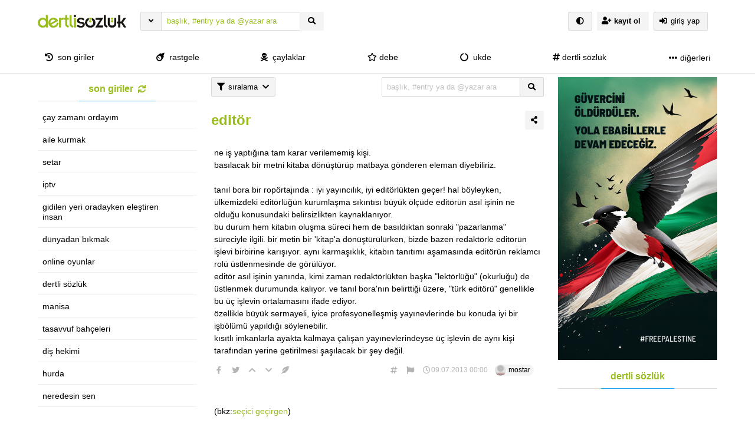

--- FILE ---
content_type: text/html; charset=UTF-8
request_url: https://dertlisozluk.com/24143/editor/
body_size: 16531
content:
<!DOCTYPE html>
<html lang="tr" class="html-has-fixed">
<a id="button_st"></a>
	<head>
		<meta charset="UTF-8">
		<link rel="pingback" href="https://dertlisozluk.com/xmlrpc.php">
		<meta name="viewport" content="user-scalable=no, initial-scale=1, maximum-scale=1, minimum-scale=1, width=device-width">
		<link rel="profile" href="https://gmpg.org/xfn/11"/>
				<title>editör &#8211; dertli sözlük</title>
<meta name='robots' content='max-image-preview:large' />
<link rel='dns-prefetch' href='//www.googletagmanager.com' />
<link rel="alternate" type="application/rss+xml" title="dertli sözlük &raquo; akışı" href="https://dertlisozluk.com/feed/" />
<link rel="alternate" type="application/rss+xml" title="dertli sözlük &raquo; yorum akışı" href="https://dertlisozluk.com/comments/feed/" />
<link rel="alternate" type="application/rss+xml" title="dertli sözlük &raquo; editör yorum akışı" href="https://dertlisozluk.com/24143/editor/feed/" />
<link rel="alternate" title="oEmbed (JSON)" type="application/json+oembed" href="https://dertlisozluk.com/wp-json/oembed/1.0/embed?url=https%3A%2F%2Fdertlisozluk.com%2F24143%2Feditor%2F" />
<link rel="alternate" title="oEmbed (XML)" type="text/xml+oembed" href="https://dertlisozluk.com/wp-json/oembed/1.0/embed?url=https%3A%2F%2Fdertlisozluk.com%2F24143%2Feditor%2F&#038;format=xml" />
<style id='wp-img-auto-sizes-contain-inline-css'>
img:is([sizes=auto i],[sizes^="auto," i]){contain-intrinsic-size:3000px 1500px}
/*# sourceURL=wp-img-auto-sizes-contain-inline-css */
</style>
<style id='wp-emoji-styles-inline-css'>

	img.wp-smiley, img.emoji {
		display: inline !important;
		border: none !important;
		box-shadow: none !important;
		height: 1em !important;
		width: 1em !important;
		margin: 0 0.07em !important;
		vertical-align: -0.1em !important;
		background: none !important;
		padding: 0 !important;
	}
/*# sourceURL=wp-emoji-styles-inline-css */
</style>
<style id='wp-block-library-inline-css'>
:root{--wp-block-synced-color:#7a00df;--wp-block-synced-color--rgb:122,0,223;--wp-bound-block-color:var(--wp-block-synced-color);--wp-editor-canvas-background:#ddd;--wp-admin-theme-color:#007cba;--wp-admin-theme-color--rgb:0,124,186;--wp-admin-theme-color-darker-10:#006ba1;--wp-admin-theme-color-darker-10--rgb:0,107,160.5;--wp-admin-theme-color-darker-20:#005a87;--wp-admin-theme-color-darker-20--rgb:0,90,135;--wp-admin-border-width-focus:2px}@media (min-resolution:192dpi){:root{--wp-admin-border-width-focus:1.5px}}.wp-element-button{cursor:pointer}:root .has-very-light-gray-background-color{background-color:#eee}:root .has-very-dark-gray-background-color{background-color:#313131}:root .has-very-light-gray-color{color:#eee}:root .has-very-dark-gray-color{color:#313131}:root .has-vivid-green-cyan-to-vivid-cyan-blue-gradient-background{background:linear-gradient(135deg,#00d084,#0693e3)}:root .has-purple-crush-gradient-background{background:linear-gradient(135deg,#34e2e4,#4721fb 50%,#ab1dfe)}:root .has-hazy-dawn-gradient-background{background:linear-gradient(135deg,#faaca8,#dad0ec)}:root .has-subdued-olive-gradient-background{background:linear-gradient(135deg,#fafae1,#67a671)}:root .has-atomic-cream-gradient-background{background:linear-gradient(135deg,#fdd79a,#004a59)}:root .has-nightshade-gradient-background{background:linear-gradient(135deg,#330968,#31cdcf)}:root .has-midnight-gradient-background{background:linear-gradient(135deg,#020381,#2874fc)}:root{--wp--preset--font-size--normal:16px;--wp--preset--font-size--huge:42px}.has-regular-font-size{font-size:1em}.has-larger-font-size{font-size:2.625em}.has-normal-font-size{font-size:var(--wp--preset--font-size--normal)}.has-huge-font-size{font-size:var(--wp--preset--font-size--huge)}.has-text-align-center{text-align:center}.has-text-align-left{text-align:left}.has-text-align-right{text-align:right}.has-fit-text{white-space:nowrap!important}#end-resizable-editor-section{display:none}.aligncenter{clear:both}.items-justified-left{justify-content:flex-start}.items-justified-center{justify-content:center}.items-justified-right{justify-content:flex-end}.items-justified-space-between{justify-content:space-between}.screen-reader-text{border:0;clip-path:inset(50%);height:1px;margin:-1px;overflow:hidden;padding:0;position:absolute;width:1px;word-wrap:normal!important}.screen-reader-text:focus{background-color:#ddd;clip-path:none;color:#444;display:block;font-size:1em;height:auto;left:5px;line-height:normal;padding:15px 23px 14px;text-decoration:none;top:5px;width:auto;z-index:100000}html :where(.has-border-color){border-style:solid}html :where([style*=border-top-color]){border-top-style:solid}html :where([style*=border-right-color]){border-right-style:solid}html :where([style*=border-bottom-color]){border-bottom-style:solid}html :where([style*=border-left-color]){border-left-style:solid}html :where([style*=border-width]){border-style:solid}html :where([style*=border-top-width]){border-top-style:solid}html :where([style*=border-right-width]){border-right-style:solid}html :where([style*=border-bottom-width]){border-bottom-style:solid}html :where([style*=border-left-width]){border-left-style:solid}html :where(img[class*=wp-image-]){height:auto;max-width:100%}:where(figure){margin:0 0 1em}html :where(.is-position-sticky){--wp-admin--admin-bar--position-offset:var(--wp-admin--admin-bar--height,0px)}@media screen and (max-width:600px){html :where(.is-position-sticky){--wp-admin--admin-bar--position-offset:0px}}

/*# sourceURL=wp-block-library-inline-css */
</style><style id='wp-block-image-inline-css'>
.wp-block-image>a,.wp-block-image>figure>a{display:inline-block}.wp-block-image img{box-sizing:border-box;height:auto;max-width:100%;vertical-align:bottom}@media not (prefers-reduced-motion){.wp-block-image img.hide{visibility:hidden}.wp-block-image img.show{animation:show-content-image .4s}}.wp-block-image[style*=border-radius] img,.wp-block-image[style*=border-radius]>a{border-radius:inherit}.wp-block-image.has-custom-border img{box-sizing:border-box}.wp-block-image.aligncenter{text-align:center}.wp-block-image.alignfull>a,.wp-block-image.alignwide>a{width:100%}.wp-block-image.alignfull img,.wp-block-image.alignwide img{height:auto;width:100%}.wp-block-image .aligncenter,.wp-block-image .alignleft,.wp-block-image .alignright,.wp-block-image.aligncenter,.wp-block-image.alignleft,.wp-block-image.alignright{display:table}.wp-block-image .aligncenter>figcaption,.wp-block-image .alignleft>figcaption,.wp-block-image .alignright>figcaption,.wp-block-image.aligncenter>figcaption,.wp-block-image.alignleft>figcaption,.wp-block-image.alignright>figcaption{caption-side:bottom;display:table-caption}.wp-block-image .alignleft{float:left;margin:.5em 1em .5em 0}.wp-block-image .alignright{float:right;margin:.5em 0 .5em 1em}.wp-block-image .aligncenter{margin-left:auto;margin-right:auto}.wp-block-image :where(figcaption){margin-bottom:1em;margin-top:.5em}.wp-block-image.is-style-circle-mask img{border-radius:9999px}@supports ((-webkit-mask-image:none) or (mask-image:none)) or (-webkit-mask-image:none){.wp-block-image.is-style-circle-mask img{border-radius:0;-webkit-mask-image:url('data:image/svg+xml;utf8,<svg viewBox="0 0 100 100" xmlns="http://www.w3.org/2000/svg"><circle cx="50" cy="50" r="50"/></svg>');mask-image:url('data:image/svg+xml;utf8,<svg viewBox="0 0 100 100" xmlns="http://www.w3.org/2000/svg"><circle cx="50" cy="50" r="50"/></svg>');mask-mode:alpha;-webkit-mask-position:center;mask-position:center;-webkit-mask-repeat:no-repeat;mask-repeat:no-repeat;-webkit-mask-size:contain;mask-size:contain}}:root :where(.wp-block-image.is-style-rounded img,.wp-block-image .is-style-rounded img){border-radius:9999px}.wp-block-image figure{margin:0}.wp-lightbox-container{display:flex;flex-direction:column;position:relative}.wp-lightbox-container img{cursor:zoom-in}.wp-lightbox-container img:hover+button{opacity:1}.wp-lightbox-container button{align-items:center;backdrop-filter:blur(16px) saturate(180%);background-color:#5a5a5a40;border:none;border-radius:4px;cursor:zoom-in;display:flex;height:20px;justify-content:center;opacity:0;padding:0;position:absolute;right:16px;text-align:center;top:16px;width:20px;z-index:100}@media not (prefers-reduced-motion){.wp-lightbox-container button{transition:opacity .2s ease}}.wp-lightbox-container button:focus-visible{outline:3px auto #5a5a5a40;outline:3px auto -webkit-focus-ring-color;outline-offset:3px}.wp-lightbox-container button:hover{cursor:pointer;opacity:1}.wp-lightbox-container button:focus{opacity:1}.wp-lightbox-container button:focus,.wp-lightbox-container button:hover,.wp-lightbox-container button:not(:hover):not(:active):not(.has-background){background-color:#5a5a5a40;border:none}.wp-lightbox-overlay{box-sizing:border-box;cursor:zoom-out;height:100vh;left:0;overflow:hidden;position:fixed;top:0;visibility:hidden;width:100%;z-index:100000}.wp-lightbox-overlay .close-button{align-items:center;cursor:pointer;display:flex;justify-content:center;min-height:40px;min-width:40px;padding:0;position:absolute;right:calc(env(safe-area-inset-right) + 16px);top:calc(env(safe-area-inset-top) + 16px);z-index:5000000}.wp-lightbox-overlay .close-button:focus,.wp-lightbox-overlay .close-button:hover,.wp-lightbox-overlay .close-button:not(:hover):not(:active):not(.has-background){background:none;border:none}.wp-lightbox-overlay .lightbox-image-container{height:var(--wp--lightbox-container-height);left:50%;overflow:hidden;position:absolute;top:50%;transform:translate(-50%,-50%);transform-origin:top left;width:var(--wp--lightbox-container-width);z-index:9999999999}.wp-lightbox-overlay .wp-block-image{align-items:center;box-sizing:border-box;display:flex;height:100%;justify-content:center;margin:0;position:relative;transform-origin:0 0;width:100%;z-index:3000000}.wp-lightbox-overlay .wp-block-image img{height:var(--wp--lightbox-image-height);min-height:var(--wp--lightbox-image-height);min-width:var(--wp--lightbox-image-width);width:var(--wp--lightbox-image-width)}.wp-lightbox-overlay .wp-block-image figcaption{display:none}.wp-lightbox-overlay button{background:none;border:none}.wp-lightbox-overlay .scrim{background-color:#fff;height:100%;opacity:.9;position:absolute;width:100%;z-index:2000000}.wp-lightbox-overlay.active{visibility:visible}@media not (prefers-reduced-motion){.wp-lightbox-overlay.active{animation:turn-on-visibility .25s both}.wp-lightbox-overlay.active img{animation:turn-on-visibility .35s both}.wp-lightbox-overlay.show-closing-animation:not(.active){animation:turn-off-visibility .35s both}.wp-lightbox-overlay.show-closing-animation:not(.active) img{animation:turn-off-visibility .25s both}.wp-lightbox-overlay.zoom.active{animation:none;opacity:1;visibility:visible}.wp-lightbox-overlay.zoom.active .lightbox-image-container{animation:lightbox-zoom-in .4s}.wp-lightbox-overlay.zoom.active .lightbox-image-container img{animation:none}.wp-lightbox-overlay.zoom.active .scrim{animation:turn-on-visibility .4s forwards}.wp-lightbox-overlay.zoom.show-closing-animation:not(.active){animation:none}.wp-lightbox-overlay.zoom.show-closing-animation:not(.active) .lightbox-image-container{animation:lightbox-zoom-out .4s}.wp-lightbox-overlay.zoom.show-closing-animation:not(.active) .lightbox-image-container img{animation:none}.wp-lightbox-overlay.zoom.show-closing-animation:not(.active) .scrim{animation:turn-off-visibility .4s forwards}}@keyframes show-content-image{0%{visibility:hidden}99%{visibility:hidden}to{visibility:visible}}@keyframes turn-on-visibility{0%{opacity:0}to{opacity:1}}@keyframes turn-off-visibility{0%{opacity:1;visibility:visible}99%{opacity:0;visibility:visible}to{opacity:0;visibility:hidden}}@keyframes lightbox-zoom-in{0%{transform:translate(calc((-100vw + var(--wp--lightbox-scrollbar-width))/2 + var(--wp--lightbox-initial-left-position)),calc(-50vh + var(--wp--lightbox-initial-top-position))) scale(var(--wp--lightbox-scale))}to{transform:translate(-50%,-50%) scale(1)}}@keyframes lightbox-zoom-out{0%{transform:translate(-50%,-50%) scale(1);visibility:visible}99%{visibility:visible}to{transform:translate(calc((-100vw + var(--wp--lightbox-scrollbar-width))/2 + var(--wp--lightbox-initial-left-position)),calc(-50vh + var(--wp--lightbox-initial-top-position))) scale(var(--wp--lightbox-scale));visibility:hidden}}
/*# sourceURL=https://dertlisozluk.com/wp-includes/blocks/image/style.min.css */
</style>
<style id='wp-block-paragraph-inline-css'>
.is-small-text{font-size:.875em}.is-regular-text{font-size:1em}.is-large-text{font-size:2.25em}.is-larger-text{font-size:3em}.has-drop-cap:not(:focus):first-letter{float:left;font-size:8.4em;font-style:normal;font-weight:100;line-height:.68;margin:.05em .1em 0 0;text-transform:uppercase}body.rtl .has-drop-cap:not(:focus):first-letter{float:none;margin-left:.1em}p.has-drop-cap.has-background{overflow:hidden}:root :where(p.has-background){padding:1.25em 2.375em}:where(p.has-text-color:not(.has-link-color)) a{color:inherit}p.has-text-align-left[style*="writing-mode:vertical-lr"],p.has-text-align-right[style*="writing-mode:vertical-rl"]{rotate:180deg}
/*# sourceURL=https://dertlisozluk.com/wp-includes/blocks/paragraph/style.min.css */
</style>
<style id='global-styles-inline-css'>
:root{--wp--preset--aspect-ratio--square: 1;--wp--preset--aspect-ratio--4-3: 4/3;--wp--preset--aspect-ratio--3-4: 3/4;--wp--preset--aspect-ratio--3-2: 3/2;--wp--preset--aspect-ratio--2-3: 2/3;--wp--preset--aspect-ratio--16-9: 16/9;--wp--preset--aspect-ratio--9-16: 9/16;--wp--preset--color--black: #000000;--wp--preset--color--cyan-bluish-gray: #abb8c3;--wp--preset--color--white: #ffffff;--wp--preset--color--pale-pink: #f78da7;--wp--preset--color--vivid-red: #cf2e2e;--wp--preset--color--luminous-vivid-orange: #ff6900;--wp--preset--color--luminous-vivid-amber: #fcb900;--wp--preset--color--light-green-cyan: #7bdcb5;--wp--preset--color--vivid-green-cyan: #00d084;--wp--preset--color--pale-cyan-blue: #8ed1fc;--wp--preset--color--vivid-cyan-blue: #0693e3;--wp--preset--color--vivid-purple: #9b51e0;--wp--preset--gradient--vivid-cyan-blue-to-vivid-purple: linear-gradient(135deg,rgb(6,147,227) 0%,rgb(155,81,224) 100%);--wp--preset--gradient--light-green-cyan-to-vivid-green-cyan: linear-gradient(135deg,rgb(122,220,180) 0%,rgb(0,208,130) 100%);--wp--preset--gradient--luminous-vivid-amber-to-luminous-vivid-orange: linear-gradient(135deg,rgb(252,185,0) 0%,rgb(255,105,0) 100%);--wp--preset--gradient--luminous-vivid-orange-to-vivid-red: linear-gradient(135deg,rgb(255,105,0) 0%,rgb(207,46,46) 100%);--wp--preset--gradient--very-light-gray-to-cyan-bluish-gray: linear-gradient(135deg,rgb(238,238,238) 0%,rgb(169,184,195) 100%);--wp--preset--gradient--cool-to-warm-spectrum: linear-gradient(135deg,rgb(74,234,220) 0%,rgb(151,120,209) 20%,rgb(207,42,186) 40%,rgb(238,44,130) 60%,rgb(251,105,98) 80%,rgb(254,248,76) 100%);--wp--preset--gradient--blush-light-purple: linear-gradient(135deg,rgb(255,206,236) 0%,rgb(152,150,240) 100%);--wp--preset--gradient--blush-bordeaux: linear-gradient(135deg,rgb(254,205,165) 0%,rgb(254,45,45) 50%,rgb(107,0,62) 100%);--wp--preset--gradient--luminous-dusk: linear-gradient(135deg,rgb(255,203,112) 0%,rgb(199,81,192) 50%,rgb(65,88,208) 100%);--wp--preset--gradient--pale-ocean: linear-gradient(135deg,rgb(255,245,203) 0%,rgb(182,227,212) 50%,rgb(51,167,181) 100%);--wp--preset--gradient--electric-grass: linear-gradient(135deg,rgb(202,248,128) 0%,rgb(113,206,126) 100%);--wp--preset--gradient--midnight: linear-gradient(135deg,rgb(2,3,129) 0%,rgb(40,116,252) 100%);--wp--preset--font-size--small: 13px;--wp--preset--font-size--medium: 20px;--wp--preset--font-size--large: 36px;--wp--preset--font-size--x-large: 42px;--wp--preset--spacing--20: 0.44rem;--wp--preset--spacing--30: 0.67rem;--wp--preset--spacing--40: 1rem;--wp--preset--spacing--50: 1.5rem;--wp--preset--spacing--60: 2.25rem;--wp--preset--spacing--70: 3.38rem;--wp--preset--spacing--80: 5.06rem;--wp--preset--shadow--natural: 6px 6px 9px rgba(0, 0, 0, 0.2);--wp--preset--shadow--deep: 12px 12px 50px rgba(0, 0, 0, 0.4);--wp--preset--shadow--sharp: 6px 6px 0px rgba(0, 0, 0, 0.2);--wp--preset--shadow--outlined: 6px 6px 0px -3px rgb(255, 255, 255), 6px 6px rgb(0, 0, 0);--wp--preset--shadow--crisp: 6px 6px 0px rgb(0, 0, 0);}:where(.is-layout-flex){gap: 0.5em;}:where(.is-layout-grid){gap: 0.5em;}body .is-layout-flex{display: flex;}.is-layout-flex{flex-wrap: wrap;align-items: center;}.is-layout-flex > :is(*, div){margin: 0;}body .is-layout-grid{display: grid;}.is-layout-grid > :is(*, div){margin: 0;}:where(.wp-block-columns.is-layout-flex){gap: 2em;}:where(.wp-block-columns.is-layout-grid){gap: 2em;}:where(.wp-block-post-template.is-layout-flex){gap: 1.25em;}:where(.wp-block-post-template.is-layout-grid){gap: 1.25em;}.has-black-color{color: var(--wp--preset--color--black) !important;}.has-cyan-bluish-gray-color{color: var(--wp--preset--color--cyan-bluish-gray) !important;}.has-white-color{color: var(--wp--preset--color--white) !important;}.has-pale-pink-color{color: var(--wp--preset--color--pale-pink) !important;}.has-vivid-red-color{color: var(--wp--preset--color--vivid-red) !important;}.has-luminous-vivid-orange-color{color: var(--wp--preset--color--luminous-vivid-orange) !important;}.has-luminous-vivid-amber-color{color: var(--wp--preset--color--luminous-vivid-amber) !important;}.has-light-green-cyan-color{color: var(--wp--preset--color--light-green-cyan) !important;}.has-vivid-green-cyan-color{color: var(--wp--preset--color--vivid-green-cyan) !important;}.has-pale-cyan-blue-color{color: var(--wp--preset--color--pale-cyan-blue) !important;}.has-vivid-cyan-blue-color{color: var(--wp--preset--color--vivid-cyan-blue) !important;}.has-vivid-purple-color{color: var(--wp--preset--color--vivid-purple) !important;}.has-black-background-color{background-color: var(--wp--preset--color--black) !important;}.has-cyan-bluish-gray-background-color{background-color: var(--wp--preset--color--cyan-bluish-gray) !important;}.has-white-background-color{background-color: var(--wp--preset--color--white) !important;}.has-pale-pink-background-color{background-color: var(--wp--preset--color--pale-pink) !important;}.has-vivid-red-background-color{background-color: var(--wp--preset--color--vivid-red) !important;}.has-luminous-vivid-orange-background-color{background-color: var(--wp--preset--color--luminous-vivid-orange) !important;}.has-luminous-vivid-amber-background-color{background-color: var(--wp--preset--color--luminous-vivid-amber) !important;}.has-light-green-cyan-background-color{background-color: var(--wp--preset--color--light-green-cyan) !important;}.has-vivid-green-cyan-background-color{background-color: var(--wp--preset--color--vivid-green-cyan) !important;}.has-pale-cyan-blue-background-color{background-color: var(--wp--preset--color--pale-cyan-blue) !important;}.has-vivid-cyan-blue-background-color{background-color: var(--wp--preset--color--vivid-cyan-blue) !important;}.has-vivid-purple-background-color{background-color: var(--wp--preset--color--vivid-purple) !important;}.has-black-border-color{border-color: var(--wp--preset--color--black) !important;}.has-cyan-bluish-gray-border-color{border-color: var(--wp--preset--color--cyan-bluish-gray) !important;}.has-white-border-color{border-color: var(--wp--preset--color--white) !important;}.has-pale-pink-border-color{border-color: var(--wp--preset--color--pale-pink) !important;}.has-vivid-red-border-color{border-color: var(--wp--preset--color--vivid-red) !important;}.has-luminous-vivid-orange-border-color{border-color: var(--wp--preset--color--luminous-vivid-orange) !important;}.has-luminous-vivid-amber-border-color{border-color: var(--wp--preset--color--luminous-vivid-amber) !important;}.has-light-green-cyan-border-color{border-color: var(--wp--preset--color--light-green-cyan) !important;}.has-vivid-green-cyan-border-color{border-color: var(--wp--preset--color--vivid-green-cyan) !important;}.has-pale-cyan-blue-border-color{border-color: var(--wp--preset--color--pale-cyan-blue) !important;}.has-vivid-cyan-blue-border-color{border-color: var(--wp--preset--color--vivid-cyan-blue) !important;}.has-vivid-purple-border-color{border-color: var(--wp--preset--color--vivid-purple) !important;}.has-vivid-cyan-blue-to-vivid-purple-gradient-background{background: var(--wp--preset--gradient--vivid-cyan-blue-to-vivid-purple) !important;}.has-light-green-cyan-to-vivid-green-cyan-gradient-background{background: var(--wp--preset--gradient--light-green-cyan-to-vivid-green-cyan) !important;}.has-luminous-vivid-amber-to-luminous-vivid-orange-gradient-background{background: var(--wp--preset--gradient--luminous-vivid-amber-to-luminous-vivid-orange) !important;}.has-luminous-vivid-orange-to-vivid-red-gradient-background{background: var(--wp--preset--gradient--luminous-vivid-orange-to-vivid-red) !important;}.has-very-light-gray-to-cyan-bluish-gray-gradient-background{background: var(--wp--preset--gradient--very-light-gray-to-cyan-bluish-gray) !important;}.has-cool-to-warm-spectrum-gradient-background{background: var(--wp--preset--gradient--cool-to-warm-spectrum) !important;}.has-blush-light-purple-gradient-background{background: var(--wp--preset--gradient--blush-light-purple) !important;}.has-blush-bordeaux-gradient-background{background: var(--wp--preset--gradient--blush-bordeaux) !important;}.has-luminous-dusk-gradient-background{background: var(--wp--preset--gradient--luminous-dusk) !important;}.has-pale-ocean-gradient-background{background: var(--wp--preset--gradient--pale-ocean) !important;}.has-electric-grass-gradient-background{background: var(--wp--preset--gradient--electric-grass) !important;}.has-midnight-gradient-background{background: var(--wp--preset--gradient--midnight) !important;}.has-small-font-size{font-size: var(--wp--preset--font-size--small) !important;}.has-medium-font-size{font-size: var(--wp--preset--font-size--medium) !important;}.has-large-font-size{font-size: var(--wp--preset--font-size--large) !important;}.has-x-large-font-size{font-size: var(--wp--preset--font-size--x-large) !important;}
/*# sourceURL=global-styles-inline-css */
</style>

<style id='classic-theme-styles-inline-css'>
/*! This file is auto-generated */
.wp-block-button__link{color:#fff;background-color:#32373c;border-radius:9999px;box-shadow:none;text-decoration:none;padding:calc(.667em + 2px) calc(1.333em + 2px);font-size:1.125em}.wp-block-file__button{background:#32373c;color:#fff;text-decoration:none}
/*# sourceURL=/wp-includes/css/classic-themes.min.css */
</style>
<link rel='stylesheet' id='hype-community-bulma-css' href='https://dertlisozluk.com/wp-content/themes/hype-sozluk-legacy-final-version/css/bulma.min.css?ver=6.1.0' media='all' />
<link rel='stylesheet' id='hype-community-style-css' href='https://dertlisozluk.com/wp-content/themes/hype-sozluk-legacy-final-version/style.css?ver=6.1.0' media='all' />
<link rel='stylesheet' id='hype-community-font-awesome-css' href='https://dertlisozluk.com/wp-content/themes/hype-sozluk-legacy-final-version/css/fontawesome/css/all.min.css?ver=6.1.0' media='all' />
<link rel='stylesheet' id='hype-community-tailwriter-css' href='https://dertlisozluk.com/wp-content/themes/hype-sozluk-legacy-final-version/css/tail.writer-white.min.css?ver=6.1.0' media='all' />
<link rel='stylesheet' id='hype-community-notify-css' href='https://dertlisozluk.com/wp-content/themes/hype-sozluk-legacy-final-version/css/notyf.min.css?ver=6.1.0' media='all' />
<link rel='stylesheet' id='hype-community-iziToast-css' href='https://dertlisozluk.com/wp-content/themes/hype-sozluk-legacy-final-version/css/iziToast.min.css?ver=6.1.0' media='all' />
<link rel='stylesheet' id='hype-community-pm-css' href='https://dertlisozluk.com/wp-content/themes/hype-sozluk-legacy-final-version/css/hype-pm.css?ver=6.1.0' media='all' />
<link rel='stylesheet' id='hype-community-lightbox-css' href='https://dertlisozluk.com/wp-content/themes/hype-sozluk-legacy-final-version/css/lightbox.min.css?ver=6.1.0' media='all' />
<link rel='stylesheet' id='hype-community-pulltorefresh-css' href='https://dertlisozluk.com/wp-content/themes/hype-sozluk-legacy-final-version/css/pullToRefresh.css?ver=6.1.0' media='all' />
<link rel='stylesheet' id='hype-community-slimselect-css' href='https://dertlisozluk.com/wp-content/themes/hype-sozluk-legacy-final-version/css/slimselect.min.css?ver=6.1.0' media='all' />
<link rel='stylesheet' id='hype-community-voting-css' href='https://dertlisozluk.com/wp-content/themes/hype-sozluk-legacy-final-version/css/voting.css?ver=6.1.0' media='all' />
<link rel='stylesheet' id='hype-community-flickity-css-css' href='https://dertlisozluk.com/wp-content/themes/hype-sozluk-legacy-final-version/css/flickity.min.css?ver=6.1.0' media='all' />

<!-- Site Kit tarafından eklenen Google etiketi (gtag.js) snippet&#039;i -->
<!-- Google Analytics snippet added by Site Kit -->
<script src="https://www.googletagmanager.com/gtag/js?id=G-VD3DKZVD3G" id="google_gtagjs-js" async></script>
<script id="google_gtagjs-js-after">
window.dataLayer = window.dataLayer || [];function gtag(){dataLayer.push(arguments);}
gtag("set","linker",{"domains":["dertlisozluk.com"]});
gtag("js", new Date());
gtag("set", "developer_id.dZTNiMT", true);
gtag("config", "G-VD3DKZVD3G");
//# sourceURL=google_gtagjs-js-after
</script>
<link rel="https://api.w.org/" href="https://dertlisozluk.com/wp-json/" /><link rel="alternate" title="JSON" type="application/json" href="https://dertlisozluk.com/wp-json/wp/v2/posts/24143" /><link rel="EditURI" type="application/rsd+xml" title="RSD" href="https://dertlisozluk.com/xmlrpc.php?rsd" />

<link rel="canonical" href="https://dertlisozluk.com/24143/editor/" />
<link rel='shortlink' href='https://dertlisozluk.com/?p=24143' />
<meta name="generator" content="Site Kit by Google 1.171.0" /><link rel="pingback" href="https://dertlisozluk.com/xmlrpc.php"><link rel="icon" href="https://dertlisozluk.com/wp-content/uploads/2021/11/favicon.png" sizes="32x32" />
<link rel="icon" href="https://dertlisozluk.com/wp-content/uploads/2021/11/favicon.png" sizes="192x192" />
<link rel="apple-touch-icon" href="https://dertlisozluk.com/wp-content/uploads/2021/11/favicon.png" />
<meta name="msapplication-TileImage" content="https://dertlisozluk.com/wp-content/uploads/2021/11/favicon.png" />
  
	</head>
	<body class="is-lowercase is-size-8" class="wp-singular post-template-default single single-post postid-24143 single-format-standard wp-custom-logo wp-theme-hype-sozluk-legacy-final-version no-sidebar">
				<header id="top-header" class="pull-to-refresh-material">
  <div class="pull-to-refresh-material__control">
    <svg class="pull-to-refresh-material__icon" fill="#4285f4" width="24" height="24" viewbox="0 0 24 24">
      <path d="M17.65 6.35C16.2 4.9 14.21 4 12 4c-4.42 0-7.99 3.58-7.99 8s3.57 8 7.99 8c3.73 0 6.84-2.55 7.73-6h-2.08c-.82 2.33-3.04 4-5.65 4-3.31 0-6-2.69-6-6s2.69-6 6-6c1.66 0 3.14.69 4.22 1.78L13 11h7V4l-2.35 2.35z" />
      <path d="M0 0h24v24H0z" fill="none" />
    </svg>
    <svg class="pull-to-refresh-material__spinner" width="24" height="24" viewbox="25 25 50 50">
      <circle class="pull-to-refresh-material__path pull-to-refresh-material__path--colorful" cx="50" cy="50" r="20" fill="none" stroke-width="4" stroke-miterlimit="10" />
    </svg>
  </div>
  <nav class="navbar is-fixed-top-desktop has-border-bottom is-nav-wrapped is-flex is-flex-direction-column	" role="navigation" aria-label="main navigation">
    <div class="container is-widescreen">
      <div class="navbar-brand">
        <style id="day_spec" media="screen">
body{
  background-color: #ffffff !important;
}
a{
  color: #99bc1f !important;
}
.chip{
  background-color: #f4f4f4 !important;
}
.chip:hover{
  background-color: #f4f4f4 !important;
}
.button .is-chip-info{
  color: #99bc1f !important;
}
.navbar{
  background-color: #ffffff !important;
}
.navbar .has-text-dark{
  color: #000000 !important;
}
.navbar .has-text-dark:hover{
  color: #99bc1f !important;
}
footer{
  background-color: #ffffff !important;
}
.is-search-bar{
  background-color: #ffffff !important;
}
.is-search-bar{
  color: #99bc1f !important;
}
.is-search-bar::placeholder{
  color: #99bc1f !important;
}
.button{
  background-color: #f4f4f4 !important;
}
.button{
  color: #000000 !important;
}
.dropdown-content{
  background-color: #ffffff !important;
}
#solframe{
  background-color: #ffffff !important;
}
.menu-list a{
  color: #000000 !important;
}
body{
  color: #000000 !important;
}
.title > .has-text-dark{
  color: #99bc1f !important;
}
</style>
<a href="https://dertlisozluk.com/" class="navbar-item navbar-start--centered" rel="home"><img height="50" width="150" width="553" height="205" src="https://dertlisozluk.com/wp-content/uploads/2021/11/default_logo.png" class="custom-logo" alt="dertli sözlük" decoding="async" srcset="https://dertlisozluk.com/wp-content/uploads/2021/11/default_logo.png 553w, https://dertlisozluk.com/wp-content/uploads/2021/11/default_logo-300x111.png 300w, https://dertlisozluk.com/wp-content/uploads/2021/11/default_logo-160x59.png 160w" sizes="(max-width: 553px) 100vw, 553px" /></a>      </div>
      <div class="navbar-start">
        <div class="navbar-item">
          <form data-swup-form="data-swup-form" role="search" action="https://dertlisozluk.com">
            <div class="field has-addons has-addons-centered">
              <div class="dropdown is-left is-hoverable">
                <div class="dropdown-trigger">
                  <p class="control" style="margin-right:-1px;">
                    <span class="button is-small" aria-haspopup="true" aria-controls="dropdown-menu-header">
                      <i class="fas fa-angle-down"></i>
                    </span>
                  </p>
                </div>
                <div class="dropdown-menu" id="dropdown-menu-header" role="menu">
                  <div class="dropdown-content">
                    <div class="dropdown-item">
                      <div class="control has-icons-left">
                        <input class="input is-small mr-6" autocomplete="off" name="aranan_kelime" id="textturu_1" placeholder="aranılan kelime" type="text">
                        <span class="icon is-small is-left">
                          <i class="fas fa-pencil-alt"></i>
                        </span>
                      </div>
                    </div>
                    <div class="dropdown-item">
                      <div class="control has-icons-left">
                        <input name="yazar_adi" id="textturu" autocomplete="off" placeholder="bir yazar adı" type="text" class="input is-small mr-6">
                        <span class="icon is-small is-left">
                          <i class="fa fa-user"></i>
                        </span>
                      </div>
                    </div>
                    <div class="dropdown-item">
                      <input name="tarih_1" data-date="" data-date-format="YYYY DD MM" type="date" id="zaman_araligi_1" class="input is-small mr-6">
                    </div>
                    <div class="dropdown-item has-text-centered is-size-7">
                      ile aşağıdaki tarih arasında                    </div>
                    <div class="dropdown-item">
                      <input name="tarih_2" data-date="" data-date-format="YYYY DD MM" type="date" id="zaman_araligi_2" class="input is-small mr-6">
                    </div>
                    <div class="dropdown-item">
                      <div class="control has-icons-left">
                        <div class="select is-small is-customized-select is-fullwidth">
                          <select name="adv_siralama" id="siralama">
                            <option value="alfa">alfabetik</option>
                            <option value="yeniden_eskiye">yeniden eskiye</option>
                            <option value="eskiden_yeniye">eskiden yeniye</option>
                          </select>
                          <span class="icon is-small is-left">
                            <i class="fa fa-globe"></i>
                          </span>
                        </div>
                      </div>
                    </div>
                    <div class="dropdown-item">
                      <div onclick="detayli_arama()" class="button is-small is-bg-blue	has-text-white is-fullwidth">
                        <span class="icon is-small">
                          <i class="fas fa-search"></i>
                        </span>
                        <span>detaylı arama</span>
                      </div>
                    </div>
                  </div>
                </div>
              </div>
              <div class="control is-expanded">
                <div class="dropdown is-block">
                  <div class="dropdown-trigger">
                    <input aria-haspopup="true" aria-controls="dropdown-menu-fetch" id="keyword" onkeyup="fetch()" class="input is-small mr-6 is-search-bar" name="s" autocomplete="off" type="text"
                      placeholder="başlık, #entry ya da @yazar ara" required="required">
                  </div>
                  <div class="dropdown-menu" id="dropdown-menu-fetch" role="menu">
                    <div class="dropdown-content" id="datafetch">
                    </div>
                  </div>
                </div>
              </div>
              <p class="control">
                <button class="button is-bg-blue has-text-white is-small">
                  <i class="fas fa-search"></i>
                </button>
              </p>
            </div>
          </form>
        </div>
      </div>
      <div class="navbar-end">
        <div class="navbar-item">
          <div class="buttons is-centered">
            <button class="button is-small is-danger is-outlined is-hidden-desktop" onclick="togglesidebar(this)">
              <i class="fas fa-hand-peace" aria-hidden="true"></i>
            </button>
            <button class="button is-small" onclick="checkCookie()">
              <i class="fa fa-adjust" aria-hidden="true"></i>
            </button>
                        <button onclick="kayit_formu(this, 'register')" class="button is-small is-bg-blue	has-text-white">
              <span class="icon">
                <i class="fa fa-user-plus" aria-hidden="true"></i>
              </span>
              <strong>kayıt ol</strong>
            </button>
            <button onclick="kayit_formu(this, 'login')" class="button is-small">
              <span class="icon">
                <i class="fas fa-sign-in-alt" aria-hidden="true"></i>
              </span>
              <span>giriş yap</span>
            </button>
                      </div>
        </div>
      </div>
    </div>
    <div class="container is-widescreen is-hidden-touch">
      <div class="level has-fullwidth" role="navigation" aria-label="main navigation">
                <div class="navbar-item">
          <a class="has-text-dark" onclick="bugunclick()" href="javascript:void(0)">
            <i class="fas fa-history"></i>&nbsp;
            son giriler</a>
        </div>
        <div class="navbar-item">
          <a class="has-text-dark" onclick="random_click()" href="javascript:void(0)">
            <i class="fas fa-meteor"></i>&nbsp;
            rastgele</a>
        </div>
                <div class="navbar-item">
          <a class="has-text-dark" onclick="newbieclick()" href="javascript:void(0)">
            <i class="fas fa-skull-crossbones"></i>&nbsp;
            çaylaklar</a>
        </div>
                        <div class="navbar-item">
          <a class="has-text-dark" onclick="debeclick()" href="javascript:void(0)">
              <i class="far fa-star"></i>
            debe</a>
        </div>
                        <div class="navbar-item">
          <a class="has-text-dark" onclick="ukde_sol_load_click()" href="javascript:void(0)">
            <i class="fas fa-circle-notch"></i>&nbsp;
            ukde</a>
        </div>
                <div class='navbar-item'><a class='has-text-dark' onclick='katloadF(this)'
         data-category-id='1' data-category-name='Dertli Sözlük' href='javascript:void(0)'><i class="fa fa-hashtag" aria-hidden="true"></i>
        Dertli Sözlük</a></div><div class="dropdown is-hoverable is-right">
        <div class="dropdown-trigger is-flex">
        <div class="navbar-item" onclick="diger_acc_load()" aria-haspopup="true" aria-controls="dropdown-menu">
        <a class="has-text-dark">
        <span class="icon">
    <i class="fa fa-ellipsis-h" aria-hidden="true"></i>
    </span>
      diğerleri</a>
    </div></div>
    <div class="dropdown-menu" id="dropdown-menu" role="menu">
  <div class="dropdown-content"><a class='dropdown-item has-text-dark' onclick='katloadF(this)' data-category-id='4' data-category-name='Sinema' href='javascript:void(0)'><i class="fa fa-hashtag" aria-hidden="true"></i>
					 Sinema</a><a class='dropdown-item has-text-dark' onclick='katloadF(this)' data-category-id='5' data-category-name='Kitap' href='javascript:void(0)'><i class="fa fa-hashtag" aria-hidden="true"></i>
					 Kitap</a><a class='dropdown-item has-text-dark' onclick='katloadF(this)' data-category-id='6' data-category-name='Müzik' href='javascript:void(0)'><i class="fa fa-hashtag" aria-hidden="true"></i>
					 Müzik</a><a class='dropdown-item has-text-dark' onclick='katloadF(this)' data-category-id='7' data-category-name='lugat' href='javascript:void(0)'><i class="fa fa-hashtag" aria-hidden="true"></i>
					 lugat</a><a class='dropdown-item has-text-dark' onclick='katloadF(this)' data-category-id='8' data-category-name='kültür-sanat' href='javascript:void(0)'><i class="fa fa-hashtag" aria-hidden="true"></i>
					 kültür-sanat</a><a class='dropdown-item has-text-dark' onclick='katloadF(this)' data-category-id='9' data-category-name='edebiyat' href='javascript:void(0)'><i class="fa fa-hashtag" aria-hidden="true"></i>
					 edebiyat</a><a class='dropdown-item has-text-dark' onclick='katloadF(this)' data-category-id='12' data-category-name='Teknoloji' href='javascript:void(0)'><i class="fa fa-hashtag" aria-hidden="true"></i>
					 Teknoloji</a><a class='dropdown-item has-text-dark' onclick='katloadF(this)' data-category-id='13' data-category-name='Siyaset' href='javascript:void(0)'><i class="fa fa-hashtag" aria-hidden="true"></i>
					 Siyaset</a><a class='dropdown-item has-text-dark' onclick='katloadF(this)' data-category-id='14' data-category-name='Dertli Sözlük Seçkisi' href='javascript:void(0)'><i class="fa fa-hashtag" aria-hidden="true"></i>
					 Dertli Sözlük Seçkisi</a></div>
  </div>
</div>      </div>
    </div>
  </nav>
</header>
		<main class="section pt-5">
			<div class="container is-widescreen">
				<div class="columns">
<div class="column is-3 is-hidden-touch-normal has-sidebar-fixed" id="solframe">

  <div class="buttons has-addons is-centered is-hidden-desktop mb-0">
    <p class="control">
      <button onclick="bugunclick()" class="button is-small">
        <span class="icon is-small">
          <i class="far fa-clock"></i>
        </span>
      </button>
    </p>
    <button onclick="gundemclick()" class="button is-small">
      <span class="icon is-small">
        <i class="fa fa-fire"></i>
      </span>
    </button>
    <button class="button is-small" onclick="mobile_kat_load()">
      <span class="icon is-small">
        <i class="fa fa-hashtag"></i>
      </span>
    </button>
    <button onclick="realgundemclick()" class="button is-small">
      <span class="icon is-small">
        <i class="fas fa-hand-peace"></i>
      </span>
    </button>
        <button onclick="newbieclick()" class="button is-small">
      <span class="icon is-small has-text-info">
        <i class="fas fa-skull-crossbones"></i>
      </span>
    </button>
            <button onclick="debeclick()" class="button is-small">
      <span class="icon is-small has-text-danger">
        <i class="fa fa-heart"></i>
      </span>
    </button>
            <button onclick="ukde_sol_load_click()" class="button is-small">
      <span class="fas fa-circle-notch">
        <i class="fa fa-circle-o"></i>
      </span>
    </button>
      </div>
  <div id="sol-load">
  <div class="tabs is-centered mb-3">
        <ul>
        <li class="is-active" onclick="bugunclick()"><a>
        <span><strong>son giriler</strong></span>
        <span class="icon is-small"><i class="fas fa-sync" style="font-size:13px;" aria-hidden="true">
        </i> <i class="loader-today" id="loader"></i>
        </span>
        </a></li>
        </ul>
      </div><aside class="menu"><ul class="menu-list">
        <div class='has-background-white mb-1 mt-1 px-2 is-relative'>
        <a class='pr-0 pl-0 is-size-8 left-frame-a' href='https://dertlisozluk.com/46326/cay-zamani-ordayim/?filtre=bugun' title='çay zamanı ordayım'>
        
        <div class='left-frame-title' >
        çay zamanı ordayım
        
        </div>
        </a>
        </div>
        
        <div class='divider-left-frame'></div>
        
        <div class='has-background-white mb-1 mt-1 px-2 is-relative'>
        <a class='pr-0 pl-0 is-size-8 left-frame-a' href='https://dertlisozluk.com/46238/aile-kurmak/?filtre=bugun' title='aile kurmak'>
        
        <div class='left-frame-title' >
        aile kurmak
        
        </div>
        </a>
        </div>
        
        <div class='divider-left-frame'></div>
        
        <div class='has-background-white mb-1 mt-1 px-2 is-relative'>
        <a class='pr-0 pl-0 is-size-8 left-frame-a' href='https://dertlisozluk.com/46324/setar/?filtre=bugun' title='setar'>
        
        <div class='left-frame-title' >
        setar
        
        </div>
        </a>
        </div>
        
        <div class='divider-left-frame'></div>
        
        <div class='has-background-white mb-1 mt-1 px-2 is-relative'>
        <a class='pr-0 pl-0 is-size-8 left-frame-a' href='https://dertlisozluk.com/37166/iptv/?filtre=bugun' title='iptv'>
        
        <div class='left-frame-title' >
        iptv
        
        </div>
        </a>
        </div>
        
        <div class='divider-left-frame'></div>
        
        <div class='has-background-white mb-1 mt-1 px-2 is-relative'>
        <a class='pr-0 pl-0 is-size-8 left-frame-a' href='https://dertlisozluk.com/45583/gidilen-yeri-oradayken-elestiren-insan/?filtre=bugun' title='gidilen yeri oradayken eleştiren insan'>
        
        <div class='left-frame-title' >
        gidilen yeri oradayken eleştiren insan
        
        </div>
        </a>
        </div>
        
        <div class='divider-left-frame'></div>
        
        <div class='has-background-white mb-1 mt-1 px-2 is-relative'>
        <a class='pr-0 pl-0 is-size-8 left-frame-a' href='https://dertlisozluk.com/46136/dunyadan-bikmak/?filtre=bugun' title='dünyadan bıkmak'>
        
        <div class='left-frame-title' >
        dünyadan bıkmak
        
        </div>
        </a>
        </div>
        
        <div class='divider-left-frame'></div>
        
        <div class='has-background-white mb-1 mt-1 px-2 is-relative'>
        <a class='pr-0 pl-0 is-size-8 left-frame-a' href='https://dertlisozluk.com/23458/online-oyunlar/?filtre=bugun' title='online oyunlar'>
        
        <div class='left-frame-title' >
        online oyunlar
        
        </div>
        </a>
        </div>
        
        <div class='divider-left-frame'></div>
        
        <div class='has-background-white mb-1 mt-1 px-2 is-relative'>
        <a class='pr-0 pl-0 is-size-8 left-frame-a' href='https://dertlisozluk.com/69/dertli-sozluk/?filtre=bugun' title='dertli sözlük'>
        
        <div class='left-frame-title' >
        dertli sözlük
        
        </div>
        </a>
        </div>
        
        <div class='divider-left-frame'></div>
        
        <div class='has-background-white mb-1 mt-1 px-2 is-relative'>
        <a class='pr-0 pl-0 is-size-8 left-frame-a' href='https://dertlisozluk.com/15427/manisa/?filtre=bugun' title='manisa'>
        
        <div class='left-frame-title' >
        manisa
        
        </div>
        </a>
        </div>
        
        <div class='divider-left-frame'></div>
        
        <div class='has-background-white mb-1 mt-1 px-2 is-relative'>
        <a class='pr-0 pl-0 is-size-8 left-frame-a' href='https://dertlisozluk.com/45340/tasavvuf-bahceleri/?filtre=bugun' title='tasavvuf bahçeleri'>
        
        <div class='left-frame-title' >
        tasavvuf bahçeleri
        
        </div>
        </a>
        </div>
        
        <div class='divider-left-frame'></div>
        
        <div class='has-background-white mb-1 mt-1 px-2 is-relative'>
        <a class='pr-0 pl-0 is-size-8 left-frame-a' href='https://dertlisozluk.com/46219/dis-hekimi/?filtre=bugun' title='diş hekimi'>
        
        <div class='left-frame-title' >
        diş hekimi
        
        </div>
        </a>
        </div>
        
        <div class='divider-left-frame'></div>
        
        <div class='has-background-white mb-1 mt-1 px-2 is-relative'>
        <a class='pr-0 pl-0 is-size-8 left-frame-a' href='https://dertlisozluk.com/46213/hurda/?filtre=bugun' title='hurda'>
        
        <div class='left-frame-title' >
        hurda
        
        </div>
        </a>
        </div>
        
        <div class='divider-left-frame'></div>
        
        <div class='has-background-white mb-1 mt-1 px-2 is-relative'>
        <a class='pr-0 pl-0 is-size-8 left-frame-a' href='https://dertlisozluk.com/37005/neredesin-sen/?filtre=bugun' title='Neredesin sen'>
        
        <div class='left-frame-title' >
        Neredesin sen
        
        </div>
        </a>
        </div>
        
        <div class='divider-left-frame'></div>
        
        <div class='has-background-white mb-1 mt-1 px-2 is-relative'>
        <a class='pr-0 pl-0 is-size-8 left-frame-a' href='https://dertlisozluk.com/444/zaman/?filtre=bugun' title='zaman'>
        
        <div class='left-frame-title' >
        zaman
        
        </div>
        </a>
        </div>
        
        <div class='divider-left-frame'></div>
        
        <div class='has-background-white mb-1 mt-1 px-2 is-relative'>
        <a class='pr-0 pl-0 is-size-8 left-frame-a' href='https://dertlisozluk.com/7468/bebek-kokusu/?filtre=bugun' title='bebek kokusu'>
        
        <div class='left-frame-title' >
        bebek kokusu
        
        </div>
        </a>
        </div>
        
        <div class='divider-left-frame'></div>
        
        <div class='has-background-white mb-1 mt-1 px-2 is-relative'>
        <a class='pr-0 pl-0 is-size-8 left-frame-a' href='https://dertlisozluk.com/17549/dertli-itiraf/?filtre=bugun' title='dertli itiraf'>
        
        <div class='left-frame-title' >
        dertli itiraf
        
        </div>
        </a>
        </div>
        
        <div class='divider-left-frame'></div>
        
        <div class='has-background-white mb-1 mt-1 px-2 is-relative'>
        <a class='pr-0 pl-0 is-size-8 left-frame-a' href='https://dertlisozluk.com/2955/mevlana/?filtre=bugun' title='mevlana'>
        
        <div class='left-frame-title' >
        mevlana
        
        </div>
        </a>
        </div>
        
        <div class='divider-left-frame'></div>
        
        <div class='has-background-white mb-1 mt-1 px-2 is-relative'>
        <a class='pr-0 pl-0 is-size-8 left-frame-a' href='https://dertlisozluk.com/25131/5-agustos-2013-unlulere-uyusturucu-gozaltilari/?filtre=bugun' title='5 ağustos 2013 ünlülere uyuşturucu gözaltıları'>
        
        <div class='left-frame-title' >
        5 ağustos 2013 ünlülere uyuşturucu gözaltıları
        
        </div>
        </a>
        </div>
        
        <div class='divider-left-frame'></div>
        
        <div class='has-background-white mb-1 mt-1 px-2 is-relative'>
        <a class='pr-0 pl-0 is-size-8 left-frame-a' href='https://dertlisozluk.com/46304/imanname/?filtre=bugun' title='imanname'>
        
        <div class='left-frame-title' >
        imanname
        
        </div>
        </a>
        </div>
        
        <div class='divider-left-frame'></div>
        
        <div class='has-background-white mb-1 mt-1 px-2 is-relative'>
        <a class='pr-0 pl-0 is-size-8 left-frame-a' href='https://dertlisozluk.com/46302/altin-bilezik/?filtre=bugun' title='altın bilezik'>
        
        <div class='left-frame-title' >
        altın bilezik
        
        </div>
        </a>
        </div>
        
        <div class='divider-left-frame'></div>
        
        <div class='has-background-white mb-1 mt-1 px-2 is-relative'>
        <a class='pr-0 pl-0 is-size-8 left-frame-a' href='https://dertlisozluk.com/43427/issiz/?filtre=bugun' title='ıssız'>
        
        <div class='left-frame-title' >
        ıssız
        
        </div>
        </a>
        </div>
        
        <div class='divider-left-frame'></div>
        
        <div class='has-background-white mb-1 mt-1 px-2 is-relative'>
        <a class='pr-0 pl-0 is-size-8 left-frame-a' href='https://dertlisozluk.com/33187/tekfircilik/?filtre=bugun' title='tekfircilik'>
        
        <div class='left-frame-title' >
        tekfircilik
        
        </div>
        </a>
        </div>
        
        <div class='divider-left-frame'></div>
        
        <div class='has-background-white mb-1 mt-1 px-2 is-relative'>
        <a class='pr-0 pl-0 is-size-8 left-frame-a' href='https://dertlisozluk.com/37436/geceye-bir-tavsiye-birak/?filtre=bugun' title='geceye bir tavsiye bırak'>
        
        <div class='left-frame-title' >
        geceye bir tavsiye bırak
        
        </div>
        </a>
        </div>
        
        <div class='divider-left-frame'></div>
        
        <div class='has-background-white mb-1 mt-1 px-2 is-relative'>
        <a class='pr-0 pl-0 is-size-8 left-frame-a' href='https://dertlisozluk.com/44717/ebu-ubeyde/?filtre=bugun' title='ebu ubeyde'>
        
        <div class='left-frame-title' >
        ebu ubeyde
        
        </div>
        </a>
        </div>
        
        <div class='divider-left-frame'></div>
        
        <div class='has-background-white mb-1 mt-1 px-2 is-relative'>
        <a class='pr-0 pl-0 is-size-8 left-frame-a' href='https://dertlisozluk.com/46297/aleme-bir-yar-icin-ah-etmeye-geldik/?filtre=bugun' title='aleme bir yar için ah etmeye geldik'>
        
        <div class='left-frame-title' >
        aleme bir yar için ah etmeye geldik
        
        </div>
        </a>
        </div>
        
        <div class='divider-left-frame'></div>
        </ul></aside>
      <button onclick="bugunNav(this)" value="2" class="button is-small is-bg-blue has-text-white is-fullwidth mt-3">
        <span class="icon">
          <i class="fa fa-book" aria-hidden="true"></i>
        </span>
        <strong>fazlasını yükle</strong>
      </button>
        </div>
</div>
<div class="column is-6" id="hype_swup">
      <div class="level is-mobile mb-2">
    <div class="level-left">
      <div class="dropdown is-hoverable level-item">
        <div class="dropdown-trigger">
          <button class="button is-small has-text-grey" aria-haspopup="true" aria-controls="dropdown-menu4">
            <span class="icon is-small">
              <i class="fa fa-filter" aria-hidden="true"></i>
            </span>
            <span>sıralama</span>
            <span class="icon is-small">
              <i class="fas fa-chevron-down" aria-hidden="true"></i>
            </span>
          </button>
        </div>
        <div class="dropdown-menu" id="dropdown-menu4" role="menu">
          <div class="dropdown-content">
            <a class="dropdown-item has-text-grey" href="https://dertlisozluk.com/24143/editor/">
              <span class="icon is-small">
                <i class="fa fa-globe" aria-hidden="true"></i>
              </span>
              <span>
                normal sıralama</span></a>
            <a class="dropdown-item has-text-grey" href="https://dertlisozluk.com/24143/editor/?filtre=bugun">
              <span class="icon is-small">
                <i class="far fa-clock" aria-hidden="true"></i>
              </span>
              <span>
                bugün girilenler</span></a>
            <a class="dropdown-item has-text-grey" href="https://dertlisozluk.com/24143/editor/?filtre=azalan">
              <span class="icon is-small">
                <i class="fas fa-sort-amount-up-alt"></i>
              </span>
              <span>
                yeniden eskiye</span></a>
            <a class="dropdown-item has-text-grey" href="https://dertlisozluk.com/24143/editor/?filtre=eniyiler">
              <span class="icon is-small">
                <i class="fa fa-chevron-up"></i>
              </span>
              <span>
                en beğenilenler</span></a>
            <a class="dropdown-item has-text-grey" href="https://dertlisozluk.com/24143/editor/?filtre=enkotuler">
              <span class="icon is-small">
                <i class="fa fa-chevron-down"></i>
              </span>
              <span>
                en beğenilmeyenler</span></a>
            <a class="dropdown-item has-text-grey" href="https://dertlisozluk.com/24143/editor/?filtre=medya">
              <span class="icon is-small">
                <i class="fas fa-image"></i>
              </span>
              <span>
                başlıktaki görseller</span></a>
          </div>
        </div>
      </div>
                      </div>
    <div class="is-hidden-touch">
      <div class="level-right">
        <form data-swup-form="data-swup-form" action="" method="post" role="form">
          <div class="field has-addons">
            <div class="control is-expanded">
              <input class="input is-small mr-6" name="aranan" autocomplete="off" type="text" placeholder="başlık, #entry ya da @yazar ara" required="required">
            </div>
            <div class="buttons has-addons">
              <button class="button has-text-grey-light is-small" value="evet">
                <i class="fa fa-search" aria-hidden="true"></i>
              </button>
            </div>
          </div>
        </form>
      </div>
    </div>
  </div>
  <div class="is-hidden-desktop mb-3 mt-0">
    <form data-swup-form="data-swup-form" action="" method="post" role="form">
      <div class="field has-addons">
        <div class="control is-expanded">
          <input class="input is-small mr-6" name="aranan" autocomplete="off" type="text" placeholder="başlık, #entry ya da @yazar ara" required="required">
        </div>
        <div class="buttons has-addons">
          <button class="button has-text-grey-light is-small" value="evet">
            <i class="fa fa-search" aria-hidden="true"></i>
          </button>
        </div>
      </div>
    </form>
  </div>
  <!-- başlık ve sosyal paylaşım -->
  <div class="level is-mobile mb-5 mt-5">
    <div class="level-left">

      <h1 class="title is-4 level-item">
        <a class="has-text-dark" href="https://dertlisozluk.com/24143/editor/">editör</a>
      </h1>

          </div>
    <div class="level-right">
      <div class="dropdown is-hoverable is-right">
        <div class="dropdown-trigger">
          <button class="button is-small is-info is-light level-item" aria-haspopup="true" aria-controls="dropdown-menu6">
            <span class="icon is-small">
              <i class="fa fa-share-alt" aria-hidden="true"></i>
            </span>
          </button>
        </div>
        <div class="dropdown-menu" id="dropdown-menu6" role="menu">
          <div class="dropdown-content">
            <a class="dropdown-item" rel="nofollow" href="https://www.facebook.com/sharer.php?u=https://dertlisozluk.com/24143/editor/" target="_blank">
              <i class="fab fa-facebook-f"></i>
              facebook
            </a>
            <a class="dropdown-item" rel="nofollow" href="https://twitter.com/share?text=editör&url=https://dertlisozluk.com/24143/editor/" target="_blank">
              <i class="fab fa-twitter"></i>
              twitter
            </a>
            <a class="dropdown-item" rel="nofollow" href="https://api.whatsapp.com/send?text=https://dertlisozluk.com/24143/editor/" data-action="share/whatsapp/share" target="_blank">
            <i class="fab fa-whatsapp"></i>
              whatsapp
            </a>
          </div>
        </div>
      </div>
    </div>
  </div>
    
      <article class="media mb-5" id="comment-429219">
          <div class="media-content" data-id="429219">
        <div class="content">
          ne iş yaptığına tam karar verilememiş kişi.<br />basılacak bir metni kitaba dönüştürüp matbaya gönderen eleman diyebiliriz.<br /><br />tanıl bora bir ropörtajında : iyi yayıncılık, iyi editörlükten geçer! hal böyleyken, ülkemizdeki editörlüğün kurumlaşma sıkıntısı büyük ölçüde editörün asıl işinin ne olduğu konusundaki belirsizlikten kaynaklanıyor.<br /> bu durum hem kitabın oluşma süreci hem de basıldıktan sonraki "pazarlanma" süreciyle ilgili. bir metin bir 'kitap'a dönüştürülürken, bizde bazen redaktörle editörün işlevi birbirine karışıyor. aynı karmaşıklık, kitabın tanıtımı aşamasında editörün reklamcı rolü üstlenmesinde de görülüyor.<br /> editör asıl işinin yanında, kimi zaman redaktörlükten başka "lektörlüğü" (okurluğu) de üstlenmek durumunda kalıyor. ve tanıl bora'nın belirttiği üzere, "türk editörü" genellikle bu üç işlevin ortalamasını ifade ediyor.<br />özellikle büyük sermayeli, iyice profesyonelleşmiş yayınevlerinde bu konuda iyi bir işbölümü yapıldığı söylenebilir. <br />kısıtlı imkanlarla ayakta kalmaya çalışan yayınevlerindeyse üç işlevin de aynı kişi tarafından yerine getirilmesi şaşılacak bir şey değil.        </div>
        <nav class="level is-mobile fixed-height">

          <div class="level-left">
            <div class="is-hidden-touch-normal nav-hidden level-item">
              <div class="is-flex">
                <a class="level-item has-text-grey-light" rel="noreferrer" target="_blank" href="https://www.facebook.com/sharer.php?u=https://dertlisozluk.com/24143/editor/?entry=429219&t=editör">
                  <span class="icon is-small">
                    <i class="fab fa-facebook-f"></i></span></a>
                <a class="level-item has-text-grey-light" target="_blank" rel="noreferrer" href="https://twitter.com/share?text=editör:&url=https://dertlisozluk.com/24143/editor/?entry=429219">
                  <span class="icon is-small">
                    <i class="fab fa-twitter"></i></span></a>
                <a class="level-item" onclick="arti_ajax(this)" onmouseover="fetch_entry_puan(this);" entry-id="429219" type="arti" post-id="24143">
                  <span class="icon is-small">
                    <i class="fas fa-chevron-up has-text-weight-bold has-text-grey-light"></i></span></a>
                <a class="level-item" onclick="eksi_ajax(this)" onmouseover="fetch_entry_puan(this)" type="eksi" entry-id="429219" post-id="24143">
                  <span class="icon is-small">
                    <i class="fas fa-chevron-down has-text-weight-bold has-text-grey-light"></i></span></a>
                <a class="level-item" onclick="favori_ajax(this)" onmouseover="fetch_entry_puan(this)" type="favori" entry-id="429219" post-id="24143">
                  <span class="icon is-small">
                    <i class="fas fa-feather-alt has-text-grey-light"></i></span></a>
              </div>
            </div>
          </div>

          <div class="level-right">
            <div class="is-hidden-touch-normal nav-hidden level-item">
              <div class="is-flex">
                                                <a class="level-item copy_id has-text-grey-light" entry_id="429219" onclick="copy_id(this)">
                  <span class="icon is-small is-size-7">
                    <i class="fa fa-hashtag"></i></span></a>
                <a data-tippy-placement="left" data-tippy-content="şikayet" class="level-item has-text-grey-light" href="/entrysikayet?chalet=edit%C3%B6r+ba%C5%9Fl%C4%B1%C4%9F%C4%B1ndaki+%23429219+nolu+entry+hakk%C4%B1nda+%C5%9Fikayet">
                  <span class="icon is-small">
                    <i class="fa fa-flag" aria-hidden="true"></i>
                  </span>
                </a>
                              </div>
            </div>
            <div class="second-hide level-item">
              <div class="is-flex">
                                <a class="level-item has-text-grey-light" href="https://dertlisozluk.com/24143/editor/?entry=429219">
                  <span class="icon is-small is-size-7">
                    <i class="far fa-clock"></i>
                  </span>
                  <span class="is-size-7">09.07.2013 00:00</span>
                </a>
                <div class="chip level-item" onclick="modal_ajax(this)" data-user="419">
                  <img class="avatar avatar-sm" src="https://avatars.dicebear.com/api/male/mostar.svg?b=%23333333&#038;w=300&#038;h=300&#038;topChance=100" alt="mostar">
                  <button class="button is-chip-info">
                    mostar                  </button>
                </div>
              </div>
            </div>
            <a class="level-item has-text-grey-light is-hidden-desktop" onclick="mobile_nav(this)">
              <span class="icon is-small">
                <i class="fa fa-ellipsis-h" aria-hidden="true"></i>
              </span>
            </a>
          </div>
        </nav>
      </div>
      </article>
      
      <article class="media mb-5" id="comment-495470">
          <div class="media-content" data-id="495470">
        <div class="content">
          (bkz:<a href="https://dertlisozluk.com/?s=seçici%20geçirgen">seçici geçirgen</a>)        </div>
        <nav class="level is-mobile fixed-height">

          <div class="level-left">
            <div class="is-hidden-touch-normal nav-hidden level-item">
              <div class="is-flex">
                <a class="level-item has-text-grey-light" rel="noreferrer" target="_blank" href="https://www.facebook.com/sharer.php?u=https://dertlisozluk.com/24143/editor/?entry=495470&t=editör">
                  <span class="icon is-small">
                    <i class="fab fa-facebook-f"></i></span></a>
                <a class="level-item has-text-grey-light" target="_blank" rel="noreferrer" href="https://twitter.com/share?text=editör:&url=https://dertlisozluk.com/24143/editor/?entry=495470">
                  <span class="icon is-small">
                    <i class="fab fa-twitter"></i></span></a>
                <a class="level-item" onclick="arti_ajax(this)" onmouseover="fetch_entry_puan(this);" entry-id="495470" type="arti" post-id="24143">
                  <span class="icon is-small">
                    <i class="fas fa-chevron-up has-text-weight-bold has-text-grey-light"></i></span></a>
                <a class="level-item" onclick="eksi_ajax(this)" onmouseover="fetch_entry_puan(this)" type="eksi" entry-id="495470" post-id="24143">
                  <span class="icon is-small">
                    <i class="fas fa-chevron-down has-text-weight-bold has-text-grey-light"></i></span></a>
                <a class="level-item" onclick="favori_ajax(this)" onmouseover="fetch_entry_puan(this)" type="favori" entry-id="495470" post-id="24143">
                  <span class="icon is-small">
                    <i class="fas fa-feather-alt has-text-grey-light"></i></span></a>
              </div>
            </div>
          </div>

          <div class="level-right">
            <div class="is-hidden-touch-normal nav-hidden level-item">
              <div class="is-flex">
                                                <a class="level-item copy_id has-text-grey-light" entry_id="495470" onclick="copy_id(this)">
                  <span class="icon is-small is-size-7">
                    <i class="fa fa-hashtag"></i></span></a>
                <a data-tippy-placement="left" data-tippy-content="şikayet" class="level-item has-text-grey-light" href="/entrysikayet?chalet=edit%C3%B6r+ba%C5%9Fl%C4%B1%C4%9F%C4%B1ndaki+%23495470+nolu+entry+hakk%C4%B1nda+%C5%9Fikayet">
                  <span class="icon is-small">
                    <i class="fa fa-flag" aria-hidden="true"></i>
                  </span>
                </a>
                              </div>
            </div>
            <div class="second-hide level-item">
              <div class="is-flex">
                                <a class="level-item has-text-grey-light" href="https://dertlisozluk.com/24143/editor/?entry=495470">
                  <span class="icon is-small is-size-7">
                    <i class="far fa-clock"></i>
                  </span>
                  <span class="is-size-7">16.03.2023 17:45</span>
                </a>
                <div class="chip level-item" onclick="modal_ajax(this)" data-user="2250">
                  <img class="avatar avatar-sm" src="https://dertlisozluk.com/wp-content/uploads/hypethemes/images/users/metropol-bedevisi_profile_picture_2250_1753395503-50x50.png" alt="Metropol Bedevisi">
                  <button class="button is-chip-info">
                    Metropol Bedevisi                  </button>
                </div>
              </div>
            </div>
            <a class="level-item has-text-grey-light is-hidden-desktop" onclick="mobile_nav(this)">
              <span class="icon is-small">
                <i class="fa fa-ellipsis-h" aria-hidden="true"></i>
              </span>
            </a>
          </div>
        </nav>
      </div>
      </article>
      
      <article class="media mb-5" id="comment-495475">
          <div class="media-content" data-id="495475">
        <div class="content">
          (bkz:<a href="https://dertlisozluk.com/?s=editoryal">editoryal</a>)        </div>
        <nav class="level is-mobile fixed-height">

          <div class="level-left">
            <div class="is-hidden-touch-normal nav-hidden level-item">
              <div class="is-flex">
                <a class="level-item has-text-grey-light" rel="noreferrer" target="_blank" href="https://www.facebook.com/sharer.php?u=https://dertlisozluk.com/24143/editor/?entry=495475&t=editör">
                  <span class="icon is-small">
                    <i class="fab fa-facebook-f"></i></span></a>
                <a class="level-item has-text-grey-light" target="_blank" rel="noreferrer" href="https://twitter.com/share?text=editör:&url=https://dertlisozluk.com/24143/editor/?entry=495475">
                  <span class="icon is-small">
                    <i class="fab fa-twitter"></i></span></a>
                <a class="level-item" onclick="arti_ajax(this)" onmouseover="fetch_entry_puan(this);" entry-id="495475" type="arti" post-id="24143">
                  <span class="icon is-small">
                    <i class="fas fa-chevron-up has-text-weight-bold has-text-grey-light"></i></span></a>
                <a class="level-item" onclick="eksi_ajax(this)" onmouseover="fetch_entry_puan(this)" type="eksi" entry-id="495475" post-id="24143">
                  <span class="icon is-small">
                    <i class="fas fa-chevron-down has-text-weight-bold has-text-grey-light"></i></span></a>
                <a class="level-item" onclick="favori_ajax(this)" onmouseover="fetch_entry_puan(this)" type="favori" entry-id="495475" post-id="24143">
                  <span class="icon is-small">
                    <i class="fas fa-feather-alt has-text-grey-light"></i></span></a>
              </div>
            </div>
          </div>

          <div class="level-right">
            <div class="is-hidden-touch-normal nav-hidden level-item">
              <div class="is-flex">
                                                <a class="level-item copy_id has-text-grey-light" entry_id="495475" onclick="copy_id(this)">
                  <span class="icon is-small is-size-7">
                    <i class="fa fa-hashtag"></i></span></a>
                <a data-tippy-placement="left" data-tippy-content="şikayet" class="level-item has-text-grey-light" href="/entrysikayet?chalet=edit%C3%B6r+ba%C5%9Fl%C4%B1%C4%9F%C4%B1ndaki+%23495475+nolu+entry+hakk%C4%B1nda+%C5%9Fikayet">
                  <span class="icon is-small">
                    <i class="fa fa-flag" aria-hidden="true"></i>
                  </span>
                </a>
                              </div>
            </div>
            <div class="second-hide level-item">
              <div class="is-flex">
                                <a class="level-item has-text-grey-light" href="https://dertlisozluk.com/24143/editor/?entry=495475">
                  <span class="icon is-small is-size-7">
                    <i class="far fa-clock"></i>
                  </span>
                  <span class="is-size-7">16.03.2023 22:46</span>
                </a>
                <div class="chip level-item" onclick="modal_ajax(this)" data-user="2118">
                  <img class="avatar avatar-sm" src="https://dertlisozluk.com/wp-content/uploads/hypethemes/images/users/dert-etme-dua-et_profile_picture_2118_1714236998-50x50.jpg" alt="dert etme dua et">
                  <button class="button is-chip-info">
                    dert etme dua et                  </button>
                </div>
              </div>
            </div>
            <a class="level-item has-text-grey-light is-hidden-desktop" onclick="mobile_nav(this)">
              <span class="icon is-small">
                <i class="fa fa-ellipsis-h" aria-hidden="true"></i>
              </span>
            </a>
          </div>
        </nav>
      </div>
      </article>
      <div id="respond">
      </div>
</div>
<div class="column is-3">
      	
	                  <div class="mb-2" id="sidebar">
              <div class="part">
<p></p>
</div><div class="part">
<figure class="wp-block-image size-full"><img decoding="async" width="1080" height="1920" src="https://dertlisozluk.com/wp-content/uploads/2023/10/220316102023.jpg" alt="" class="wp-image-44680" srcset="https://dertlisozluk.com/wp-content/uploads/2023/10/220316102023.jpg 1080w, https://dertlisozluk.com/wp-content/uploads/2023/10/220316102023-169x300.jpg 169w, https://dertlisozluk.com/wp-content/uploads/2023/10/220316102023-160x284.jpg 160w" sizes="(max-width: 1080px) 100vw, 1080px" /></figure>
</div>          </div>
      
            <div class="blog-widget">
        
    			
			<div class="tabs is-centered mb-3">
              <ul>
              <li class="is-active"><a>
              <span><strong>Dertli Sözlük </strong></span>
              </a>
              </li>
              </ul>
            </div>
			
            </div>
        



</div>
</div>
</div>
</main>
<footer class="level footer-class container is-widescreen" id="footer-id">
  <div class="level-left has-border-bottom-mobile">
    <div class="level-item has-text-grey-light">
      <p>dertli sözlük - copyright &copy; 2026</p>
    </div>
  </div>
  <div class="level-item"><ul id="menu-alt-menu" class="menu"><li id="menu-item-41166" class="menu-item menu-item-type-post_type menu-item-object-page menu-item-41166"><div class="level-item"><span class="icon"><i class="fa fa-circle has-text-grey-light" aria-hidden="true"></i></span><a href="https://dertlisozluk.com/istatistik/">İstatistikler</a></div></li>
<li id="menu-item-41169" class="menu-item menu-item-type-post_type menu-item-object-page menu-item-41169"><div class="level-item"><span class="icon"><i class="fa fa-circle has-text-grey-light" aria-hidden="true"></i></span><a href="https://dertlisozluk.com/online-listesi/">Hazirun</a></div></li>
<li id="menu-item-41168" class="menu-item menu-item-type-post_type menu-item-object-page menu-item-41168"><div class="level-item"><span class="icon"><i class="fa fa-circle has-text-grey-light" aria-hidden="true"></i></span><a href="https://dertlisozluk.com/siralama-sayfasi/">Puan Sıralaması</a></div></li>
<li id="menu-item-41167" class="menu-item menu-item-type-post_type menu-item-object-page menu-item-41167"><div class="level-item"><span class="icon"><i class="fa fa-circle has-text-grey-light" aria-hidden="true"></i></span><a href="https://dertlisozluk.com/iletisim/">İletişim</a></div></li>
<li id="menu-item-41177" class="menu-item menu-item-type-post_type menu-item-object-page menu-item-41177"><div class="level-item"><span class="icon"><i class="fa fa-circle has-text-grey-light" aria-hidden="true"></i></span><a href="https://dertlisozluk.com/entrysikayet/">Şikayet Formu</a></div></li>
<li id="menu-item-41178" class="menu-item menu-item-type-post_type menu-item-object-page menu-item-41178"><div class="level-item"><span class="icon"><i class="fa fa-circle has-text-grey-light" aria-hidden="true"></i></span><a href="https://dertlisozluk.com/yenibaslik/">Yeni Başlık</a></div></li>
</ul></div>  <div class="level-right">
        <a rel="noopener" rel="noreferrer" target="_blank" href="https://facebook.com/dertlisozluk" title="Facebook" class="level-item has-text-grey-light">
      <i class="fa fa-facebook-square"></i>
    </a>
            <a rel="noopener" rel="noreferrer" target="_blank" href="https://twitter.com/dertlisozluk" title="Twitter" class="level-item has-text-grey-light">
      <i class="fa fa-twitter"></i>
    </a>
            <a rel="noopener" rel="noreferrer" target="_blank" href="https://instagram.com/dertlisozluk" title="İnstagram" class="level-item has-text-grey-light">
      <i class="fa fa-instagram"></i>
    </a>
      </div>
  <script type="speculationrules">
{"prefetch":[{"source":"document","where":{"and":[{"href_matches":"/*"},{"not":{"href_matches":["/wp-*.php","/wp-admin/*","/wp-content/uploads/*","/wp-content/*","/wp-content/plugins/*","/wp-content/themes/hype-sozluk-legacy-final-version/*","/*\\?(.+)"]}},{"not":{"selector_matches":"a[rel~=\"nofollow\"]"}},{"not":{"selector_matches":".no-prefetch, .no-prefetch a"}}]},"eagerness":"conservative"}]}
</script>
<script src="https://dertlisozluk.com/wp-content/themes/hype-sozluk-legacy-final-version/js/jquery-3.5.1.min.js?ver=6.1.0" id="hype-community-jquery-js"></script>
<script src="https://dertlisozluk.com/wp-content/themes/hype-sozluk-legacy-final-version/js/gif-resizer/gifken.umd.js?ver=6.1.0" id="hype-community-hypeditor-gif-splitter-js"></script>
<script id="hype-community-tailwriter-bb-js-extra">
var tr = {"text1":"kal\u0131n","text2":"g\u00f6rsel","text3":"ekle","text4":"g\u00f6rsel url'si","text5":"italik","text6":"link kelimesi","text7":"link url'si","text8":"alt\u0131 \u00e7izgili","text9":"d\u0131\u015far\u0131 url","text10":"\u00f6n izleme","text11":"\u00f6n izleme i\u00e7in bir i\u00e7erik yok!","text12":"karakter","text13":"sat\u0131r","text14":"kelime","text15":"instagram i\u00e7eri\u011fi test ediliyor...","text16":"l\u00fctfen gizli olmayan veya do\u011fru bir instagram i\u00e7eri\u011fi girin!","text17":"instagram post url'si giriniz","text18":"l\u00fctfen ge\u00e7erli bir twitter url'si giriniz","text19":"Twitter i\u00e7eri\u011fi kontrol ediliyor...","text20":"bir twitter url'si giriniz","text21":"bir yazar ad\u0131 giriniz","text22":"youtube url'si giriniz"};
//# sourceURL=hype-community-tailwriter-bb-js-extra
</script>
<script src="https://dertlisozluk.com/wp-content/themes/hype-sozluk-legacy-final-version/js/js-to-explode/tail.writer-bbcode.js?ver=6.1.0" id="hype-community-tailwriter-bb-js"></script>
<script src="https://dertlisozluk.com/wp-content/themes/hype-sozluk-legacy-final-version/js/js-to-explode/iziToast.min.js?ver=6.1.0" id="hype-community-iziToast-js-js"></script>
<script src="https://dertlisozluk.com/wp-content/themes/hype-sozluk-legacy-final-version/js/flickity.pkgd.min.js?ver=6.1.0" id="hype-community-flickity-js"></script>
<script src="https://dertlisozluk.com/wp-content/themes/hype-sozluk-legacy-final-version/js/js-to-explode/notyf.min.js?ver=6.1.0" id="hype-community-notify-js-js"></script>
<script src="https://dertlisozluk.com/wp-content/themes/hype-sozluk-legacy-final-version/js/js-to-explode/spoiler.min.js?ver=6.1.0" id="hype-community-spoiler-js"></script>
<script src="https://dertlisozluk.com/wp-content/themes/hype-sozluk-legacy-final-version/js/js-to-explode/slimselect.min.js?ver=6.1.0" id="hype-community-slimselect-js"></script>
<script src="https://dertlisozluk.com/wp-content/themes/hype-sozluk-legacy-final-version/js/js-to-explode/swup.min.js?ver=6.1.0" id="hype-community-swup-js"></script>
<script src="https://dertlisozluk.com/wp-content/themes/hype-sozluk-legacy-final-version/js/js-to-explode/SwupFadeTheme.min.js?ver=6.1.0" id="hype-community-SwupFadeTheme-js"></script>
<script src="https://dertlisozluk.com/wp-content/themes/hype-sozluk-legacy-final-version/js/js-to-explode/SwupFormsPlugin.min.js?ver=6.1.0" id="hype-community-SwupFormsPlugin-js"></script>
<script src="https://dertlisozluk.com/wp-content/themes/hype-sozluk-legacy-final-version/js/js-to-explode/nanobar.min.js?ver=6.1.0" id="hype-community-nanobar-js"></script>
<script src="https://dertlisozluk.com/wp-content/themes/hype-sozluk-legacy-final-version/js/js-to-explode/popper.min.js?ver=6.1.0" id="hype-community-popper-js"></script>
<script src="https://dertlisozluk.com/wp-content/themes/hype-sozluk-legacy-final-version/js/js-to-explode/tippy-bundle.iife.min.js?ver=6.1.0" id="hype-community-tippy-js"></script>
<script src="https://dertlisozluk.com/wp-content/themes/hype-sozluk-legacy-final-version/js/js-to-explode/animates.js?ver=6.1.0" id="hype-community-animates-js"></script>
<script src="https://dertlisozluk.com/wp-content/themes/hype-sozluk-legacy-final-version/js/js-to-explode/pulltorefresh.min.js?ver=6.1.0" id="hype-community-pulltorefresh-js"></script>
<script src="https://dertlisozluk.com/wp-content/themes/hype-sozluk-legacy-final-version/js/js-to-explode/progressbar.min.js?ver=6.1.0" id="hype-community-progressbar-js"></script>
<script id="hype-community-alpha-js-extra">
var jeyan = {"text33":"entry ba\u015far\u0131yla girildi!","text34":"g\u00f6nder","text35":"entry girilirken hata meydana geldi. #500","text36":"entry girilirken hata meydana geldi. #0","text37":"g\u00fcncelleniyor...","text38":"g\u00fcncellendi!","text39":"entry ba\u015far\u0131yla d\u00fczenlendi!","text40":"yeniden dene!","text41":"g\u00fcncelle","text42":"Taslak ba\u015far\u0131yla \u00e7a\u011f\u0131r\u0131ld\u0131.","text43":"Taslak ba\u015far\u0131yla silindi.","text44":"Onaylanm\u0131\u015f cevap ba\u015far\u0131yla se\u00e7ildi!","text45":"Kurallara ayk\u0131r\u0131 bir \u015feyler ya\u015fand\u0131!","text46":"Cevap onaylama:","text47":"evet","text48":"hay\u0131r","text49":"\u0130\u015flem \u0130ptal Edildi!","text50":"Bu i\u015flem geri al\u0131namaz. Emin misiniz?","wp_admin_url":"https://dertlisozluk.com/wp-admin/","upload_max_filesize":"2048"};
//# sourceURL=hype-community-alpha-js-extra
</script>
<script src="https://dertlisozluk.com/wp-content/themes/hype-sozluk-legacy-final-version/js/js-to-explode/hype-community-alpha.js?ver=6.1.0" id="hype-community-alpha-js"></script>
<script src="https://dertlisozluk.com/wp-content/themes/hype-sozluk-legacy-final-version/js/js-to-explode/lightbox.min.js?ver=6.1.0" id="hype-community-lightbox-js"></script>
<script id="hype-community-beta-js-extra">
var bilgi = {"tema_url":"https://dertlisozluk.com/wp-content/themes/hype-sozluk-legacy-final-version","wp_admin_url":"https://dertlisozluk.com/wp-admin/admin-ajax.php","login":"0","text1":"i\u015flem yap\u0131l\u0131yor...","text2":"Hemen geliyor...","text3":"Daha fazla ba\u015fl\u0131k!","text4":"Daha fazla ba\u015fl\u0131k yok...","text5":"Di\u011fer bildirimleri g\u00f6ster","text6":"Ba\u015fka bildirimin yok!","text7":"kategori se\u00e7iniz","text8":"arama","sf_yenilenme_hizi":"27","bildirim_yenileme_hizi":"30000"};
//# sourceURL=hype-community-beta-js-extra
</script>
<script src="https://dertlisozluk.com/wp-content/themes/hype-sozluk-legacy-final-version/js/js-to-explode/hype-community-beta.js?ver=6.1.0" id="hype-community-beta-js"></script>
<script id="hype-community-premium-js-extra">
var info2 = {"power":"0","text7":"kendinize oy veremezsiniz!","text8":"Tekrar oylama yapabilmek i\u00e7in biraz bekleyiniz...","text9":"oy verebilmek i\u00e7in giri\u015f yap\u0131n\u0131z!","text10":"takipten \u00e7\u0131k","text11":"ba\u015fl\u0131k ba\u015far\u0131yla takip edildi!","text12":"takip et","text13":"ba\u015fl\u0131\u011f\u0131 takipten ba\u015far\u0131yla \u00e7\u0131k\u0131ld\u0131!","text14":"giri\u015f yap bunun i\u00e7in ama!","text15":"kullan\u0131c\u0131 ba\u015far\u0131yla takip edildi!","text16":"kullan\u0131c\u0131y\u0131 takipten ba\u015far\u0131yla \u00e7\u0131k\u0131ld\u0131!","text17":"bu giriyi silmek istedi\u011finize emin misiniz?","text18":"tek girili oldu\u011fu i\u00e7in t\u00fcm ba\u015fl\u0131k ba\u015far\u0131yla silindi!","text19":"ba\u015far\u0131yla silindi!","text20":"silinmeye \u00e7al\u0131\u015f\u0131lan i\u00e7erik zaten silinmi\u015f!","text21":"i\u015flem iptal edildi!","text22":"Uyar\u0131:","text23":"evet","text24":"hay\u0131r","text25":"silinme sebebini yaz\u0131n\u0131z","text26":"bu ba\u015fl\u0131\u011f\u0131 silmek istedi\u011finize emin misiniz?","text27":"ba\u015fl\u0131klar\u0131 birle\u015ftirmek istedi\u011finize emin misiniz?","text28":"ayn\u0131 ba\u015fl\u0131\u011f\u0131 se\u00e7tiniz!","text29":"kullan\u0131c\u0131 ba\u015far\u0131yla engellendi!","text30":"kullan\u0131c\u0131 engeli ba\u015far\u0131yla kald\u0131r\u0131ld\u0131!","text31":"engeli kald\u0131r","text32":"engelle","wp_admin_url":"https://dertlisozluk.com/wp-admin/"};
//# sourceURL=hype-community-premium-js-extra
</script>
<script src="https://dertlisozluk.com/wp-content/themes/hype-sozluk-legacy-final-version/js/js-to-explode/hype-community-premium.js?ver=6.1.0" id="hype-community-premium-js"></script>
<script id="hype-community-swuppy-js-extra">
var info = {"key":"92ef48eb1f1ea0eeb823a0dc05d1172f","text44":"entry numaras\u0131 ba\u015far\u0131yla kopyaland\u0131.","text45":"kategori se\u00e7iniz","text46":"arama","text47":"entry'e cevap ver","text48":"entry numaras\u0131n\u0131 kopyala","text49":"g\u00f6rsel ba\u015far\u0131yla y\u00fcklendi!","text50":"g\u00f6rsel y\u00fckleniyor...","day_logo":"\u003Ca href=\"https://dertlisozluk.com/\" class=\"navbar-item navbar-start--centered\" rel=\"home\"\u003E\u003Cimg height=\"50\" width=\"150\" width=\"553\" height=\"205\" src=\"https://dertlisozluk.com/wp-content/uploads/2021/11/default_logo.png\" class=\"custom-logo\" alt=\"dertli s\u00f6zl\u00fck\" decoding=\"async\" srcset=\"https://dertlisozluk.com/wp-content/uploads/2021/11/default_logo.png 553w, https://dertlisozluk.com/wp-content/uploads/2021/11/default_logo-300x111.png 300w, https://dertlisozluk.com/wp-content/uploads/2021/11/default_logo-160x59.png 160w\" sizes=\"(max-width: 553px) 100vw, 553px\" /\u003E\u003C/a\u003E","night_logo":"https://dertlisozluk.com/wp-content/uploads/2021/11/cropped-gece_logo-1.png","wp_admin_url":"https://dertlisozluk.com/wp-admin/"};
//# sourceURL=hype-community-swuppy-js-extra
</script>
<script src="https://dertlisozluk.com/wp-content/themes/hype-sozluk-legacy-final-version/js/js-to-explode/hype-community-swuppy.js?ver=6.1.0" id="hype-community-swuppy-js"></script>
<script id="hype-community-message-js-extra">
var msg = {"bildirim_yenileme_hizi_msg":"1000","wp_admin_url":"https://dertlisozluk.com/wp-admin/"};
//# sourceURL=hype-community-message-js-extra
</script>
<script src="https://dertlisozluk.com/wp-content/themes/hype-sozluk-legacy-final-version/js/js-to-explode/hype-community-message.js?ver=6.1.0" id="hype-community-message-js"></script>
<script src="https://dertlisozluk.com/wp-content/themes/hype-sozluk-legacy-final-version/js/js-to-explode/instagram.js?ver=6.1.0" id="hype-community-instagram-js"></script>
<script src="https://dertlisozluk.com/wp-includes/js/comment-reply.min.js?ver=6.9" id="comment-reply-js" async data-wp-strategy="async" fetchpriority="low"></script>
<script id="wp-emoji-settings" type="application/json">
{"baseUrl":"https://s.w.org/images/core/emoji/17.0.2/72x72/","ext":".png","svgUrl":"https://s.w.org/images/core/emoji/17.0.2/svg/","svgExt":".svg","source":{"concatemoji":"https://dertlisozluk.com/wp-includes/js/wp-emoji-release.min.js?ver=6.9"}}
</script>
<script type="module">
/*! This file is auto-generated */
const a=JSON.parse(document.getElementById("wp-emoji-settings").textContent),o=(window._wpemojiSettings=a,"wpEmojiSettingsSupports"),s=["flag","emoji"];function i(e){try{var t={supportTests:e,timestamp:(new Date).valueOf()};sessionStorage.setItem(o,JSON.stringify(t))}catch(e){}}function c(e,t,n){e.clearRect(0,0,e.canvas.width,e.canvas.height),e.fillText(t,0,0);t=new Uint32Array(e.getImageData(0,0,e.canvas.width,e.canvas.height).data);e.clearRect(0,0,e.canvas.width,e.canvas.height),e.fillText(n,0,0);const a=new Uint32Array(e.getImageData(0,0,e.canvas.width,e.canvas.height).data);return t.every((e,t)=>e===a[t])}function p(e,t){e.clearRect(0,0,e.canvas.width,e.canvas.height),e.fillText(t,0,0);var n=e.getImageData(16,16,1,1);for(let e=0;e<n.data.length;e++)if(0!==n.data[e])return!1;return!0}function u(e,t,n,a){switch(t){case"flag":return n(e,"\ud83c\udff3\ufe0f\u200d\u26a7\ufe0f","\ud83c\udff3\ufe0f\u200b\u26a7\ufe0f")?!1:!n(e,"\ud83c\udde8\ud83c\uddf6","\ud83c\udde8\u200b\ud83c\uddf6")&&!n(e,"\ud83c\udff4\udb40\udc67\udb40\udc62\udb40\udc65\udb40\udc6e\udb40\udc67\udb40\udc7f","\ud83c\udff4\u200b\udb40\udc67\u200b\udb40\udc62\u200b\udb40\udc65\u200b\udb40\udc6e\u200b\udb40\udc67\u200b\udb40\udc7f");case"emoji":return!a(e,"\ud83e\u1fac8")}return!1}function f(e,t,n,a){let r;const o=(r="undefined"!=typeof WorkerGlobalScope&&self instanceof WorkerGlobalScope?new OffscreenCanvas(300,150):document.createElement("canvas")).getContext("2d",{willReadFrequently:!0}),s=(o.textBaseline="top",o.font="600 32px Arial",{});return e.forEach(e=>{s[e]=t(o,e,n,a)}),s}function r(e){var t=document.createElement("script");t.src=e,t.defer=!0,document.head.appendChild(t)}a.supports={everything:!0,everythingExceptFlag:!0},new Promise(t=>{let n=function(){try{var e=JSON.parse(sessionStorage.getItem(o));if("object"==typeof e&&"number"==typeof e.timestamp&&(new Date).valueOf()<e.timestamp+604800&&"object"==typeof e.supportTests)return e.supportTests}catch(e){}return null}();if(!n){if("undefined"!=typeof Worker&&"undefined"!=typeof OffscreenCanvas&&"undefined"!=typeof URL&&URL.createObjectURL&&"undefined"!=typeof Blob)try{var e="postMessage("+f.toString()+"("+[JSON.stringify(s),u.toString(),c.toString(),p.toString()].join(",")+"));",a=new Blob([e],{type:"text/javascript"});const r=new Worker(URL.createObjectURL(a),{name:"wpTestEmojiSupports"});return void(r.onmessage=e=>{i(n=e.data),r.terminate(),t(n)})}catch(e){}i(n=f(s,u,c,p))}t(n)}).then(e=>{for(const n in e)a.supports[n]=e[n],a.supports.everything=a.supports.everything&&a.supports[n],"flag"!==n&&(a.supports.everythingExceptFlag=a.supports.everythingExceptFlag&&a.supports[n]);var t;a.supports.everythingExceptFlag=a.supports.everythingExceptFlag&&!a.supports.flag,a.supports.everything||((t=a.source||{}).concatemoji?r(t.concatemoji):t.wpemoji&&t.twemoji&&(r(t.twemoji),r(t.wpemoji)))});
//# sourceURL=https://dertlisozluk.com/wp-includes/js/wp-emoji-loader.min.js
</script>
</footer>
<script defer src="https://static.cloudflareinsights.com/beacon.min.js/vcd15cbe7772f49c399c6a5babf22c1241717689176015" integrity="sha512-ZpsOmlRQV6y907TI0dKBHq9Md29nnaEIPlkf84rnaERnq6zvWvPUqr2ft8M1aS28oN72PdrCzSjY4U6VaAw1EQ==" data-cf-beacon='{"version":"2024.11.0","token":"9e6186659e354995a07dd0c58815ed08","r":1,"server_timing":{"name":{"cfCacheStatus":true,"cfEdge":true,"cfExtPri":true,"cfL4":true,"cfOrigin":true,"cfSpeedBrain":true},"location_startswith":null}}' crossorigin="anonymous"></script>
</body>
</html>


--- FILE ---
content_type: text/css; charset=utf-8
request_url: https://dertlisozluk.com/wp-content/themes/hype-sozluk-legacy-final-version/css/pullToRefresh.css?ver=6.1.0
body_size: 159
content:
.pull-to-refresh-material {
  position: relative;
}

.pull-to-refresh-material__control {
  position: absolute;
  top: -50px;
  left: 50%;
  -webkit-transform: translate3d(-50%, 0, 0);
          transform: translate3d(-50%, 0, 0);
  width: 40px;
  height: 40px;
  justify-content: center;
  align-items: center;
  background: #fff;
  border-radius: 50%;
  box-shadow: 0 1px 6px rgba(0,0,0,.117647), 0 1px 4px rgba(0,0,0,.117647);
  display: none;
  z-index: 9999999999999999999999999;
}

.pull-to-refresh--pulling .pull-to-refresh-material__control,
.pull-to-refresh--aborting .pull-to-refresh-material__control,
.pull-to-refresh--reached .pull-to-refresh-material__control,
.pull-to-refresh--refreshing .pull-to-refresh-material__control,
.pull-to-refresh--restoring .pull-to-refresh-material__control {
  display: flex;
}

.pull-to-refresh--pulling .pull-to-refresh-material__spinner,
.pull-to-refresh--aborting .pull-to-refresh-material__spinner,
.pull-to-refresh--reached .pull-to-refresh-material__spinner,
.pull-to-refresh--refreshing .pull-to-refresh-material__icon,
.pull-to-refresh--restoring .pull-to-refresh-material__icon {
  display: none;
}

.pull-to-refresh-material__spinner {
  -webkit-transform-origin: center center;
          transform-origin: center center;
  -webkit-animation: pull-to-refresh-material-rotate 2s linear infinite;
          animation: pull-to-refresh-material-rotate 2s linear infinite;
}

.pull-to-refresh-material__path {
  stroke-dasharray: 1, 200;
  stroke-dashoffset: 0;
  stroke-linecap: round;
  -webkit-animation: pull-to-refresh-material-dash 1.5s ease-in-out infinite;
          animation: pull-to-refresh-material-dash 1.5s ease-in-out infinite;
}

.pull-to-refresh-material__path--colorful {
  -webkit-animation: pull-to-refresh-material-dash 1.5s ease-in-out infinite, pull-to-refresh-material-colorful 6s ease-in-out infinite;
          animation: pull-to-refresh-material-dash 1.5s ease-in-out infinite, pull-to-refresh-material-colorful 6s ease-in-out infinite;
}

@-webkit-keyframes pull-to-refresh-material-rotate {
  100% {
    -webkit-transform: rotate(360deg);
            transform: rotate(360deg);
  }
}

@keyframes pull-to-refresh-material-rotate {
  100% {
    -webkit-transform: rotate(360deg);
            transform: rotate(360deg);
  }
}

@-webkit-keyframes pull-to-refresh-material-dash {
  0% {
    stroke-dasharray: 1, 200;
    stroke-dashoffset: 0;
  }
  50% {
    stroke-dasharray: 89, 200;
    stroke-dashoffset: -35px;
  }
  100% {
    stroke-dasharray: 89, 200;
    stroke-dashoffset: -124px;
  }
}

@keyframes pull-to-refresh-material-dash {
  0% {
    stroke-dasharray: 1, 200;
    stroke-dashoffset: 0;
  }
  50% {
    stroke-dasharray: 89, 200;
    stroke-dashoffset: -35px;
  }
  100% {
    stroke-dasharray: 89, 200;
    stroke-dashoffset: -124px;
  }
}

@-webkit-keyframes pull-to-refresh-material-colorful {
  100%,
  0% {
    stroke: #4285f4;
  }
  40% {
    stroke: #ea4335;
  }
  66% {
    stroke: #fbbc05;
  }
  80%,
  90% {
    stroke: #34a853;
  }
}

@keyframes pull-to-refresh-material-colorful {
  100%,
  0% {
    stroke: #4285f4;
  }
  40% {
    stroke: #ea4335;
  }
  66% {
    stroke: #fbbc05;
  }
  80%,
  90% {
    stroke: #34a853;
  }
}


--- FILE ---
content_type: application/javascript; charset=utf-8
request_url: https://dertlisozluk.com/wp-content/themes/hype-sozluk-legacy-final-version/js/js-to-explode/nanobar.min.js?ver=6.1.0
body_size: 831
content:
/* http://nanobar.micronube.com/  ||  https://github.com/jacoborus/nanobar/    MIT LICENSE */
(function (root) {
  'use strict'
  // container styles
  var css = '.nanobar{width:100%;height:4px;z-index:9999;top:0}.bar{width:0;height:100%;transition:height .3s;background:#000}'

  // add required css in head div
  function addCss () {
    var s = document.getElementById('nanobarcss')

    // check whether style tag is already inserted
    if (s === null) {
      s = document.createElement('style')
      s.type = 'text/css'
      s.id = 'nanobarcss'
      document.head.insertBefore(s, document.head.firstChild)
      // the world
      if (!s.styleSheet) return s.appendChild(document.createTextNode(css))
      // IE
      s.styleSheet.cssText = css
    }
  }

  function addClass (el, cls) {
    if (el.classList) el.classList.add(cls)
    else el.className += ' ' + cls
  }

  // create a progress bar
  // this will be destroyed after reaching 100% progress
  function createBar (rm) {
    // create progress element
    var el = document.createElement('div'),
        width = 0,
        here = 0,
        on = 0,
        bar = {
          el: el,
          go: go
        }

    addClass(el, 'bar')

    // animation loop
    function move () {
      var dist = width - here

      if (dist < 0.1 && dist > -0.1) {
        place(here)
        on = 0
        if (width >= 100) {
          el.style.height = 0
          setTimeout(function () {
            rm(el)
          }, 300)
        }
      } else {
        place(width - dist / 4)
        setTimeout(go, 16)
      }
    }

    // set bar width
    function place (num) {
      width = num
      el.style.width = width + '%'
    }

    function go (num) {
      if (num >= 0) {
        here = num
        if (!on) {
          on = 1
          move()
        }
      } else if (on) {
        move()
      }
    }
    return bar
  }

  function Nanobar (opts) {
    opts = opts || {}
    // set options
    var el = document.createElement('div'),
        applyGo,
        nanobar = {
          el: el,
          go: function (p) {
            // expand bar
            applyGo(p)
            // create new bar when progress reaches 100%
            if (p >= 100) {
              init()
            }
          }
        }

    // remove element from nanobar container
    function rm (child) {
      el.removeChild(child)
    }

    // create and insert progress var in nanobar container
    function init () {
      var bar = createBar(rm)
      el.appendChild(bar.el)
      applyGo = bar.go
    }

    addCss()

    addClass(el, 'nanobar')
    if (opts.id) el.id = opts.id
    if (opts.classname) addClass(el, opts.classname)

    // insert container
    if (opts.target) {
      // inside a div
      el.style.position = 'relative'
      opts.target.insertBefore(el, opts.target.firstChild)
    } else {
      // on top of the page
      el.style.position = 'fixed'
      document.getElementsByTagName('body')[0].appendChild(el)
    }

    init()
    return nanobar
  }

  if (typeof exports === 'object') {
    // CommonJS
    module.exports = Nanobar
  } else if (typeof define === 'function' && define.amd) {
    // AMD. Register as an anonymous module.
    define([], function () { return Nanobar })
  } else {
    // Browser globals
    root.Nanobar = Nanobar
  }
}(this))


--- FILE ---
content_type: application/javascript; charset=utf-8
request_url: https://dertlisozluk.com/wp-content/themes/hype-sozluk-legacy-final-version/js/js-to-explode/SwupFadeTheme.min.js?ver=6.1.0
body_size: 1650
content:
(function e(t,n){if(typeof exports==="object"&&typeof module==="object")module.exports=n();else if(typeof define==="function"&&define.amd)define([],n);else if(typeof exports==="object")exports["SwupFadeTheme"]=n();else t["SwupFadeTheme"]=n()})(window,function(){return function(e){var t={};function n(o){if(t[o]){return t[o].exports}var r=t[o]={i:o,l:false,exports:{}};e[o].call(r.exports,r,r.exports,n);r.l=true;return r.exports}n.m=e;n.c=t;n.d=function(e,t,o){if(!n.o(e,t)){Object.defineProperty(e,t,{enumerable:true,get:o})}};n.r=function(e){if(typeof Symbol!=="undefined"&&Symbol.toStringTag){Object.defineProperty(e,Symbol.toStringTag,{value:"Module"})}Object.defineProperty(e,"__esModule",{value:true})};n.t=function(e,t){if(t&1)e=n(e);if(t&8)return e;if(t&4&&typeof e==="object"&&e&&e.__esModule)return e;var o=Object.create(null);n.r(o);Object.defineProperty(o,"default",{enumerable:true,value:e});if(t&2&&typeof e!="string")for(var r in e)n.d(o,r,function(t){return e[t]}.bind(null,r));return o};n.n=function(e){var t=e&&e.__esModule?function t(){return e["default"]}:function t(){return e};n.d(t,"a",t);return t};n.o=function(e,t){return Object.prototype.hasOwnProperty.call(e,t)};n.p="";return n(n.s=0)}([function(e,t,n){"use strict";var o=n(1);var r=i(o);function i(e){return e&&e.__esModule?e:{default:e}}e.exports=r.default},function(e,t,n){"use strict";Object.defineProperty(t,"__esModule",{value:true});var o=Object.assign||function(e){for(var t=1;t<arguments.length;t++){var n=arguments[t];for(var o in n){if(Object.prototype.hasOwnProperty.call(n,o)){e[o]=n[o]}}}return e};var r=function(){function e(e,t){for(var n=0;n<t.length;n++){var o=t[n];o.enumerable=o.enumerable||false;o.configurable=true;if("value"in o)o.writable=true;Object.defineProperty(e,o.key,o)}}return function(t,n,o){if(n)e(t.prototype,n);if(o)e(t,o);return t}}();var i=n(2);var a=l(i);var u=n(3);var s=l(u);function l(e){return e&&e.__esModule?e:{default:e}}function c(e,t){if(!(e instanceof t)){throw new TypeError("Cannot call a class as a function")}}function f(e,t){if(!e){throw new ReferenceError("this hasn't been initialised - super() hasn't been called")}return t&&(typeof t==="object"||typeof t==="function")?t:e}function p(e,t){if(typeof t!=="function"&&t!==null){throw new TypeError("Super expression must either be null or a function, not "+typeof t)}e.prototype=Object.create(t&&t.prototype,{constructor:{value:e,enumerable:false,writable:true,configurable:true}});if(t)Object.setPrototypeOf?Object.setPrototypeOf(e,t):e.__proto__=t}var d=function(e){p(t,e);function t(e){c(this,t);var n=f(this,(t.__proto__||Object.getPrototypeOf(t)).call(this));n.name="FadeTheme";var r={mainElement:"#swup"};n.options=o({},r,e);return n}r(t,[{key:"mount",value:function e(){this.applyStyles(s.default);this.addClassName(this.options.mainElement,"main")}}]);return t}(a.default);t.default=d},function(e,t,n){"use strict";Object.defineProperty(t,"__esModule",{value:true});var o=function(){function e(e,t){for(var n=0;n<t.length;n++){var o=t[n];o.enumerable=o.enumerable||false;o.configurable=true;if("value"in o)o.writable=true;Object.defineProperty(e,o.key,o)}}return function(t,n,o){if(n)e(t.prototype,n);if(o)e(t,o);return t}}();function r(e,t){if(!(e instanceof t)){throw new TypeError("Cannot call a class as a function")}}var i=function(){function e(){var t=this;r(this,e);this._addedStyleElements=[];this._addedHTMLContent=[];this._classNameAddedToElements=[];this._addClassNameToElement=function(){t._classNameAddedToElements.forEach(function(e){var t=Array.prototype.slice.call(document.querySelectorAll(e.selector));t.forEach(function(t){t.classList.add("swup-transition-"+e.name)})})};this.isSwupPlugin=true}o(e,[{key:"_beforeMount",value:function e(){this._originalAnimationSelectorOption=String(this.swup.options.animationSelector);this.swup.options.animationSelector='[class*="swup-transition-"]';this.swup.on("contentReplaced",this._addClassNameToElement)}},{key:"_afterUnmount",value:function e(){this.swup.options.animationSelector=this._originalAnimationSelectorOption;this._addedStyleElements.forEach(function(e){e.outerHTML="";e=null});this._addedHTMLContent.forEach(function(e){e.outerHTML="";e=null});this._classNameAddedToElements.forEach(function(e){var t=Array.prototype.slice.call(document.querySelectorAll(e.selector));t.forEach(function(e){e.className.split(" ").forEach(function(t){if(new RegExp("^swup-transition-").test(t)){e.classList.remove(t)}})})});this.swup.off("contentReplaced",this._addClassNameToElement)}},{key:"mount",value:function e(){}},{key:"unmount",value:function e(){}},{key:"applyStyles",value:function e(t){var n=document.head;var o=document.createElement("style");o.setAttribute("data-swup-theme","");o.appendChild(document.createTextNode(t));this._addedStyleElements.push(o);n.prepend(o)}},{key:"applyHTML",value:function e(t){var n=document.createElement("div");n.innerHTML=t;this._addedHTMLContent.push(n);document.body.appendChild(n)}},{key:"addClassName",value:function e(t,n){this._classNameAddedToElements.push({selector:t,name:n});this._addClassNameToElement()}}]);return e}();t.default=i},function(e,t,n){t=e.exports=n(4)(false);t.push([e.i,".swup-transition-main {\n    opacity: 1;\n    transition: opacity .4s;\n}\n\nhtml.is-animating .swup-transition-main {\n    opacity: 0.4;\n}",""])},function(e,t,n){"use strict";e.exports=function(e){var t=[];t.toString=function t(){return this.map(function(t){var n=o(t,e);if(t[2]){return"@media "+t[2]+"{"+n+"}"}else{return n}}).join("")};t.i=function(e,n){if(typeof e==="string"){e=[[null,e,""]]}var o={};for(var r=0;r<this.length;r++){var i=this[r][0];if(i!=null){o[i]=true}}for(r=0;r<e.length;r++){var a=e[r];if(a[0]==null||!o[a[0]]){if(n&&!a[2]){a[2]=n}else if(n){a[2]="("+a[2]+") and ("+n+")"}t.push(a)}}};return t};function o(e,t){var n=e[1]||"";var o=e[3];if(!o){return n}if(t&&typeof btoa==="function"){var i=r(o);var a=o.sources.map(function(e){return"/*# sourceURL="+o.sourceRoot+e+" */"});return[n].concat(a).concat([i]).join("\n")}return[n].join("\n")}function r(e){var t=btoa(unescape(encodeURIComponent(JSON.stringify(e))));var n="sourceMappingURL=data:application/json;charset=utf-8;base64,"+t;return"/*# "+n+" */"}}])});


--- FILE ---
content_type: application/javascript; charset=utf-8
request_url: https://dertlisozluk.com/wp-content/themes/hype-sozluk-legacy-final-version/js/js-to-explode/hype-community-alpha.js?ver=6.1.0
body_size: 4191
content:
$('.main-carousel').flickity({
    // options
    cellAlign: 'left',
    contain: true,
    freeScroll: true,
    pageDots: false,
    wrapAround: true,
    groupCells: 3


});

function ajax_comment(e) {
    e.preventDefault();
    var button = $(".send");
    button.addClass("is-loading");
    var ajaxUrl = jeyan.wp_admin_url + '/admin-ajax.php';
    var xhr = new XMLHttpRequest();
    xhr.onload = function() {
        var icerik = xhr.response;
        if (xhr.status >= 200 && xhr.status < 300) {

            if(icerik.errors){
                var text = icerik.errors.comment_flood[0];
                Toastify({
                    text: text,
                    duration: 5000,
                    close: true,
                    gravity: "top",
                    position: "right",
                    backgroundColor: n_error,
                    stopOnFocus: true,
                }).showToast();
            }

            if (icerik.lets_rock == "yes") {
                Toastify({
                    text: jeyan.text33,
                    duration: 5000,
                    close: true,
                    gravity: "top",
                    position: "right",
                    backgroundColor: n_success,
                    stopOnFocus: true,
                }).showToast();
                var url =
                    "" +
                    icerik.url +
                    "?sayfa=" +
                    icerik.sayfa +
                    "#comment-" +
                    icerik.comment_ID +
                    "";
                swup.loadPage({
                    url: url,
                    method: "POST"
                });
            }
            if (icerik.wp_hata) {
                var str = icerik.wp_hata;
                var res = str.replace(/"/g, "");
                Toastify({
                    text: res,
                    duration: 5000,
                    close: true,
                    gravity: "top",
                    position: "right",
                    backgroundColor: n_error,
                    stopOnFocus: true,
                }).showToast();
            }
            if (icerik.lets_rock == "newbie_error") {
                Toastify({
                    text: icerik.newbie_error,
                    duration: 5000,
                    close: true,
                    gravity: "top",
                    position: "right",
                    backgroundColor: n_error,
                    stopOnFocus: true,
                }).showToast();
            }
            if (icerik.lets_rock == "newbie") {
                var str = icerik.newbie;
                var res = str.replace(/"/g, "");
                $('#entry_html_input').val('');
                Toastify({
                    text: res,
                    duration: 5000,
                    close: true,
                    gravity: "top",
                    position: "right",
                    backgroundColor: n_success,
                    stopOnFocus: true,
                }).showToast();
                var url_2 =
                    "" +
                    icerik.url +
                    "?filtre=newbie&sayfa=" +
                    icerik.sayfa +
                    "#comment-" +
                    icerik.comment_ID +
                    "";
                swup.loadPage({
                    url: url_2,
                    method: "POST"
                });
            }
            button.removeClass('is-loading');
        }
        if (xhr.status == 500) {
            Toastify({
                text: jeyan.text35,
                duration: 5000,
                close: true,
                gravity: "top",
                position: "right",
                backgroundColor: n_error,
                stopOnFocus: true,
            }).showToast();
            button.removeClass('is-loading');
        } else if (xhr.status == "timeout") {
            Toastify({
                text: jeyan.text36,
                duration: 5000,
                close: true,
                gravity: "top",
                position: "right",
                backgroundColor: n_error,
                stopOnFocus: true,
            }).showToast();
            button.removeClass('is-loading');
        }
    };
    xhr.open("POST", ajaxUrl, true);
    xhr.setRequestHeader("Content-Type", "application/x-www-form-urlencoded");
    xhr.responseType = "json";
    var post = $("#commentform").serialize();
    xhr.send(post + "&action=ajax_comment_ekleme");
}

function dataURLtoFile(dataurl, filename) {
    var arr = dataurl.split(','),
        mime = arr[0].match(/:(.*?);/)[1],
        bstr = atob(arr[1]),
        n = bstr.length,
        u8arr = new Uint8Array(n);
    while (n--) {
        u8arr[n] = bstr.charCodeAt(n);
    }
    return new File([u8arr], filename, { type: mime });
}


// gif rekter
var thumb = [];
var main = [];
var frame_count = 0;
var delays = [];

async function gif_rekter(imageBlob) {
    var i = 0;
    var scaleRatio;
    var desiredWidth = 75;
    var widthRAW;
    var heightRAW;
    var finalRatio;
    const xhr = new XMLHttpRequest();
    xhr.open("GET", imageBlob, true);
    xhr.responseType = "arraybuffer";
    xhr.onload = (e) => {
        const arrayBuffer = e.target["response"];
        const gif = gifken.Gif.parse(arrayBuffer);

        widthRAW = gif.width;
        heightRAW = gif.height;
        scaleRatio = desiredWidth * 100 / widthRAW;
        finalRatio = scaleRatio / 100;
        frame_count = gif.frameIndex1;
        if (frame_count > 0) {
            const smallcanvas = document.createElement("canvas");
            const maincanvas = document.createElement("canvas");
            smallcanvas.width = desiredWidth;
            smallcanvas.height = heightRAW * finalRatio;
            maincanvas.width = widthRAW;
            maincanvas.height = heightRAW;
            const mainCTX = maincanvas.getContext("2d");
            const smallCTX = smallcanvas.getContext("2d");



            //  smallCTX.clearRect(0, 0, desiredWidth, heightRAW*finalRatio);
            //  mainCTX.clearRect(0, 0, widthRAW, heightRAW);

            Promise.all(gif.split().map((splited) => {

                return new Promise((resolve, reject) => {
                    const img = new Image();
                    img.onload = () => resolve(img);
                    img.onerror = (e) => reject(e);
                    img.src = gifken.GifPresenter.writeToDataUrl(splited.writeToArrayBuffer());
                })
            })).then((values) => {
                values.forEach(function(img) {
                    setTimeout(function() {
                        $(".is-infor").html("kareler işleniyor <b>" + i + "/" + frame_count + "</b>");
                        smallCTX.drawImage(img, 0, 0, desiredWidth, heightRAW * finalRatio);
                        mainCTX.drawImage(img, 0, 0);

                        var b64small = smallcanvas.toDataURL("image/gif");
                        var b64full = maincanvas.toDataURL("image/gif", 0.75);

                        var procMain = dataURLtoFile(b64full, "full.gif");
                        var procSmall = dataURLtoFile(b64small, "thumb.gif");

                        thumb.push(procMain);
                        main.push(procSmall);
                        delays.push(gif.frames[i].delayCentiSeconds);

                        /*
                                var img_full = new Image();
                                img_full.src = b64full;
                                document.getElementById("hype_swup").appendChild(img_full);

                                var img_small = new Image();
                                img_small.src = b64small;
                                document.getElementById("hype_swup").appendChild(img_small);
                        */
                        i++;
                        if (i == frame_count) {
                            $(".image-send").toggleClass("is-loading");
                            $("#fileinput").removeAttr("disabled");
                            $(".image-dumper").attr("src", imageBlob);
                            $(".image-dumper").show();
                            $(".ready-to-hidden i").hide();
                            $(".is-infor").html("kareler başarıyla işlendi <b>" + frame_count + "/" + frame_count + "</b>");
                            $(".image-send").html("sil ve yenisini seç");
                        }

                    }, 500);
                });
            });
        } else {

            image_upload_fixer();

            Toastify({
                text: "Lütfen geçerli bir hareketli gif giriniz",
                duration: 3000,
                close: true,
                gravity: "top",
                position: "right",
                backgroundColor: n_error,
                stopOnFocus: true,
            }).showToast();

            return false;
        }
    };

    xhr.send();

}

function image_upload_fixer() {
    thumb = [];
    main = [];
    delays = [];
    $(".image-dumper").hide();
    $(".image-dumper").attr("src", null);
    $(".image-send").removeClass("is-loading");
    $("#fileinput").removeAttr("disabled");
    $(".ready-to-hidden i").show();
    $(".is-infor").html("bir görsel seçin ve yükleyin");
    $(".image-send").html("seçmek için tıklayın");
    document.getElementById('fileinput').value = null;
}

function image_validator(file) {

    var fileType = file.type;



}






function thread_image_handler(image) {
    if (document.getElementById('fileinput').files.length > 0) {
        if (image != null) {
            var imageInput = image;
        } else {
            var imageInput = $('#fileinput').prop('files')[0];
        }
        var maxUploadSize = jeyan.upload_max_filesize;
        var fileSize = Math.round(imageInput.size / 1024);

        if (fileSize >= maxUploadSize) {
            Toastify({
                text: "Görsel en fazla " + maxUploadSize / 1024 + "MB olabilir",
                duration: 3000,
                close: true,
                gravity: "top",
                position: "right",
                backgroundColor: n_error,
                stopOnFocus: true,
            }).showToast();
            return false;
        }

        var imageBlob = (window.URL ? URL : webkitURL).createObjectURL(imageInput);

        const check = new Promise((resolve, reject) => {
            const img = new Image();
            img.onload = () => resolve(img);
            img.onerror = (e) => reject(e);
            img.src = imageBlob;
        }).then((value) => {
            if (value.width < 50) {
                Toastify({
                    text: "Görsel en az 50px genişliğinde olmalıdır",
                    duration: 3000,
                    close: true,
                    gravity: "top",
                    position: "right",
                    backgroundColor: n_error,
                    stopOnFocus: true,
                }).showToast();
                return false;
            }

            if (value.height < 25) {
                Toastify({
                    text: "Görsel en az 25px yüksekliğinde olmalıdır",
                    duration: 3000,
                    close: true,
                    gravity: "top",
                    position: "right",
                    backgroundColor: n_error,
                    stopOnFocus: true,
                }).showToast();
                return false;
            }

            if (imageInput.type == "image/gif") {
                Toastify({
                    text: "Lütfen jpeg ya da png formatında bir görsel seçin",
                    duration: 3000,
                    close: true,
                    gravity: "top",
                    position: "right",
                    backgroundColor: n_error,
                    stopOnFocus: true,
                }).showToast();
                return false;
                /*
                $(".image-send").toggleClass("is-loading");
                $("#fileinput").attr("disabled", "true");
                var imageBlob = (window.URL ? URL : webkitURL).createObjectURL(imageInput);
                gif_rekter(imageBlob);
                */
            } else if (imageInput.type == "image/jpeg" || imageInput.type == "image/png") {
                var imageBlob = (window.URL ? URL : webkitURL).createObjectURL(imageInput);
                $(".image-dumper").attr("src", imageBlob);
                $(".image-dumper").show();
                $(".ready-to-hidden i").hide();
                $(".image-send").html("sil ve yenisini seç");
                $(".is-infor").html("görsel başarıyla oluşturuldu");
            } else {
                Toastify({
                    text: "Lütfen jpeg, gif ya da png formatında bir görsel seçin",
                    duration: 3000,
                    close: true,
                    gravity: "top",
                    position: "right",
                    backgroundColor: n_error,
                    stopOnFocus: true,
                }).showToast();
                return false;
            }
        }, reason => {
            Toastify({
                text: "Lütfen geçerli bir görsel seçiniz",
                duration: 3000,
                close: true,
                gravity: "top",
                position: "right",
                backgroundColor: n_error,
                stopOnFocus: true,
            }).showToast();
            return false;
        })
    }
}


function ajax_baslik(e, item) {

    e.preventDefault();
    $(item).addClass("is-loading");

    var ajaxUrl = jeyan.wp_admin_url + '/admin-ajax.php';
    var text = $('#entry_html_input').val();
    var title = document.getElementById("baslik").value;
    var categories = $("#kategori-secim-new").val();
    if (document.querySelector("#fileinput")) {
        var myFile = $('#fileinput').prop('files')[0];
    }
    var data = new FormData();
    data.append("action", "ajax_baslik_ekleme");
    //  alert(thumb.length);
    if (thumb.length == 0 && myFile != "" || myFile != undefined) {
        data.append("image", myFile);
    }
    data.append("kategori", categories);
    data.append("entry", text);
    data.append("baslik", title);
    if (frame_count != 0) {
        for (var x = 0; x < frame_count; x++) {
            data.append("stream[]", main[x]);
            data.append("stream_2[]", thumb[x]);
            data.append("durations[]", delays[x]);
        }

    }
    //  console.log(thumb.length);
    //  console.log(frame_count);
    //  console.log(main.length);
    $.ajax({
        url: ajaxUrl,
        method: "POST",
        data: data,
        contentType: false,
        processData: false,
        success: function(data) {
            eval(data);
            $(item).removeClass("is-loading");
            thumb = [];
            main = [];
            delays = [];
        },
        error: function(data) {
            console.log(data);
        }
    });
}

function ajax_comment_edit(e, item) {
    e.preventDefault();
    $(item).addClass("is-loading");
    var entry_id = $(item).attr("entry-id");
    var text = $('#frola_edit').val();
    var ajaxUrl = jeyan.wp_admin_url + '/admin-ajax.php';
    var xhr = new XMLHttpRequest();
    xhr.onload = function() {
        var icerik = xhr.response;
        if (xhr.status >= 200 && xhr.status < 300) {
            if (icerik.lets_rock == "yes") {
                Toastify({
                    text: jeyan.text39,
                    duration: 5000,
                    close: true,
                    gravity: "top",
                    position: "right",
                    backgroundColor: n_success,
                    stopOnFocus: true,
                }).showToast();
                var uri = window.location.href.split("#")[0];
                swup.loadPage({
                    url: uri + "#edited-" + icerik.comment_ID + "",
                    method: "POST"
                });
                $(item).removeClass("is-loading");
            }
            if (icerik.wp_hata) {
                var str = icerik.wp_hata;
                var res = str.replace(/"/g, "");
                Toastify({
                    text: res,
                    duration: 5000,
                    close: true,
                    gravity: "top",
                    position: "right",
                    backgroundColor: n_error,
                    stopOnFocus: true,
                }).showToast();
                $(item).removeClass("is-loading");
            }
        }
        if (xhr.status == 500) {
            Toastify({
                text: jeyan.text35,
                duration: 5000,
                close: true,
                gravity: "top",
                position: "right",
                backgroundColor: n_error,
                stopOnFocus: true,
            }).showToast();
            $(item).removeClass("is-loading");
        } else if (xhr.status == "timeout") {
            Toastify({
                text: jeyan.text36,
                duration: 5000,
                close: true,
                gravity: "top",
                position: "right",
                backgroundColor: n_error,
                stopOnFocus: true,
            }).showToast();
            $(item).removeClass("is-loading");
        }
    };
    xhr.open("POST", ajaxUrl, true);
    xhr.setRequestHeader("Content-Type", "application/x-www-form-urlencoded");
    xhr.responseType = "json";
    xhr.send("action=ajax_comment_edit&frola_edit=" + text + "&entry_id=" + entry_id + "");
}

function ajax_taslak(e) {
    e.preventDefault();
    var button = $(".send-2");
    button.addClass("is-loading");
    var text = $('#entry_html_input').val();
    var ajaxUrl = jeyan.wp_admin_url + '/admin-ajax.php';
    var xhr = new XMLHttpRequest();
    xhr.onload = function() {
        var icerik = xhr.response;
        if (xhr.status >= 200 && xhr.status < 300) {
            eval(icerik);
            button.removeClass("is-loading");
        }
    }
    xhr.open("POST", ajaxUrl, true);
    xhr.setRequestHeader("Content-Type", "application/x-www-form-urlencoded");
    var post = $("#commentform").serialize();
    xhr.send(post + "&action=ajax_taslak");
}

function taslak_redirect(item) {
    var taslak_id = $(item).attr("t_id");
    var cevap = $(item).attr("cevap");
    var ajaxUrl = jeyan.wp_admin_url + '/admin-ajax.php';
    var xhr = new XMLHttpRequest();
    xhr.onload = function() {
        var icerik = xhr.response;
        if (xhr.status >= 200 && xhr.status < 300) {
            if (icerik.valid == "yes") {
                var url = icerik.uri;
                var content = icerik.content;
                if (!cevap) {
                    swup.loadPage({
                        url: url + '#taslak',
                        method: "POST"
                    });
                } else {
                    swup.loadPage({
                        url: url + '?replytocom=' + cevap + '#taslak',
                        method: "POST"
                    });
                }
                $(function() {
                    var checkDiv = setInterval(function() {
                        if ($('#entry_html_input').length > 0) {
                            clearInterval(checkDiv);
                            $("#entry_html_input").val(content);
                        }
                    }, 100);
                });
                Toastify({
                    text: jeyan.text42,
                    duration: 5000,
                    close: true,
                    gravity: "top",
                    position: "right",
                    backgroundColor: n_success,
                    stopOnFocus: true,
                }).showToast();
            }
        }
    }
    xhr.open("POST", ajaxUrl, true);
    xhr.setRequestHeader("Content-Type", "application/x-www-form-urlencoded");
    xhr.responseType = "json";
    xhr.send("&action=taslak_yonlendirme&taslak_id=" + taslak_id + "");
}

function taslak_baslik_redirect(item) {
    var taslak_id = $(item).attr("t_id");
    var ajaxUrl = jeyan.wp_admin_url + '/admin-ajax.php';
    var xhr = new XMLHttpRequest();
    xhr.onload = function() {
        var icerik = xhr.response;
        if (xhr.status >= 200 && xhr.status < 300) {
            if (icerik.valid == "yes") {
                var url = icerik.uri;
                var content = icerik.content;
                swup.loadPage({
                    url: url,
                    method: "POST"
                });
            }
            $(function() {
                var checkDiv = setInterval(function() {
                    if ($('#entry_html_input').length > 0) {
                        clearInterval(checkDiv);
                        $("#entry_html_input").val(content);
                    }
                }, 100);
            });
            Toastify({
                text: jeyan.text42,
                duration: 5000,
                close: true,
                gravity: "top",
                position: "right",
                backgroundColor: n_success,
                stopOnFocus: true,
            }).showToast();
        }
    }
    xhr.open("POST", ajaxUrl, true);
    xhr.setRequestHeader("Content-Type", "application/x-www-form-urlencoded");
    xhr.responseType = "json";
    xhr.send("&action=taslak_baslik_yonlendirme&taslak_id=" + taslak_id + "");
}

function debeclick(page) {
    document.cookie = "sol_frame = debe; expires = Fri, 31 Dec 9999 23:59:59 GMT; path=/";
    var ajaxUrl = jeyan.wp_admin_url + '/admin-ajax.php';
    var xhr = new XMLHttpRequest();
    xhr.onload = function() {
        var icerik = xhr.response;
        if (xhr.status >= 200 && xhr.status < 300) {
            $("#sol-load").html(icerik);
        }
    };
    xhr.open("POST", ajaxUrl, true);
    xhr.setRequestHeader("Content-Type", "application/x-www-form-urlencoded");
    xhr.send(
        "action=debe_ajax&sayfa=" + page + ""
    );
}

function debeNav(item) {

    var valuedegeri = item.getAttribute('value');
    debeclick(valuedegeri);

}

function taslak_sil(item) {
    var ajaxUrl = jeyan.wp_admin_url + '/admin-ajax.php';
    var taslak_id = $(item).attr("t_id");
    var xhr = new XMLHttpRequest();
    xhr.onload = function() {
        var icerik = xhr.response;
        if (xhr.status >= 200 && xhr.status < 300) {
            if (icerik.valid == "yes") {
                var url = window.location.href;
                swup.loadPage({
                    url: url,
                    method: "POST"
                });
                Toastify({
                    text: jeyan.text43,
                    duration: 5000,
                    close: true,
                    gravity: "top",
                    position: "right",
                    backgroundColor: n_success,
                    stopOnFocus: true,
                }).showToast();
            }
        }
    };
    xhr.open("POST", ajaxUrl, true);
    xhr.responseType = "json";
    xhr.setRequestHeader("Content-Type", "application/x-www-form-urlencoded");
    xhr.send(
        "action=taslak_sil_ajax&taslak_id=" + taslak_id + ""
    );
}

function taslak_baslik_sil(item) {
    var ajaxUrl = jeyan.wp_admin_url + '/admin-ajax.php';
    var taslak_id = $(item).attr("t_id");
    var xhr = new XMLHttpRequest();
    xhr.onload = function() {
        var icerik = xhr.response;
        if (xhr.status >= 200 && xhr.status < 300) {
            if (icerik.valid == "yes") {
                var url = "/taslaklar";
                swup.loadPage({
                    url: url,
                    method: "POST"
                });
                Toastify({
                    text: jeyan.text43,
                    duration: 5000,
                    close: true,
                    gravity: "top",
                    position: "right",
                    backgroundColor: n_success,
                    stopOnFocus: true,
                }).showToast();
            }
        }
    };
    xhr.open("POST", ajaxUrl, true);
    xhr.responseType = "json";
    xhr.setRequestHeader("Content-Type", "application/x-www-form-urlencoded");
    xhr.send(
        "action=taslak_baslik_sil_ajax&taslak_id=" + taslak_id + ""
    );
}

function taslak_baslik_ajax(e, item) {
    e.preventDefault();
    $(item).addClass("is-loading");
    var text = $('#entry_html_input').val();
    var title = document.getElementById("baslik").value;
    var categories = JSON.stringify($("#kategori-secim").val());
    var ajaxUrl = jeyan.wp_admin_url + '/admin-ajax.php';
    var xhr = new XMLHttpRequest();
    xhr.onload = function() {
        var icerik = xhr.response;
        if (xhr.status >= 200 && xhr.status < 300) {
            eval(icerik);
            $(item).removeClass("is-loading");
        }
    };
    xhr.open("POST", ajaxUrl, true);
    xhr.setRequestHeader("Content-Type", "application/x-www-form-urlencoded");
    xhr.send(
        "action=taslak_baslik_ajax&baslik=" +
        title +
        "&kategori=" +
        categories +
        "&entry=" +
        text +
        ""
    );
}

function onaylanmis_cevap(item) {
    var taslak_id = $(item).attr("entry_id");
    var ajaxUrl = jeyan.wp_admin_url + '/admin-ajax.php';
    iziToast.show({
        theme: 'dark',
        icon: 'fa fa-exclamation-circle',
        title: jeyan.text46,
        displayMode: 'once',
        overlay: true,
        id: 'inputs',
        timeout: false,
        drag: false,
        zindex: "99999",
        message: jeyan.text50,
        position: 'center', // bottomRight, bottomLeft, topRight, topLeft, topCenter, bottomCenter
        progressBarColor: 'rgb(0, 255, 184)',
        buttons: [
            ['<button>' + jeyan.text47 + '</button>', function(instance, toast) {
                var xhr = new XMLHttpRequest();
                xhr.onload = function() {
                    var icerik = xhr.response;
                    if (xhr.status >= 200 && xhr.status < 300) {
                        if (icerik.valid == "yes") {
                            var url = icerik.uri;
                            swup.loadPage({
                                url: url,
                                method: "POST"
                            });
                            iziToast.success({
                                message: jeyan.text44,
                                position: "topRight",
                                progressBar: false
                            });
                        } else {
                            iziToast.error({
                                message: jeyan.text45,
                                position: "topRight",
                                progressBar: false
                            });
                        }
                    }
                };
                xhr.open("POST", ajaxUrl, true);
                xhr.responseType = "json";
                xhr.setRequestHeader("Content-Type", "application/x-www-form-urlencoded");
                xhr.send(
                    "action=onaylanmis_cevap&entry_id=" + taslak_id + ""
                );
                instance.hide({
                    transitionOut: 'fadeOutUp',
                    onClosing: function(instance, toast, closedBy) {
                        console.info('closedBy: ' + closedBy); // The return will be: 'closedBy: buttonName'
                    }
                }, toast, 'buttonName');
            }, true], // true to focus
            ['<button>' + jeyan.text48 + '</button>', function(instance, toast) {
                instance.hide({
                    transitionOut: 'fadeOutUp',
                    onClosing: function(instance, toast, closedBy) {
                        console.info('closedBy: ' + closedBy); // The return will be: 'closedBy: buttonName'
                    }
                }, toast, 'buttonName');
                iziToast.info({
                    message: jeyan.text49,
                    position: "topRight",
                    progressBar: false
                });
            }]
        ]
    });
}